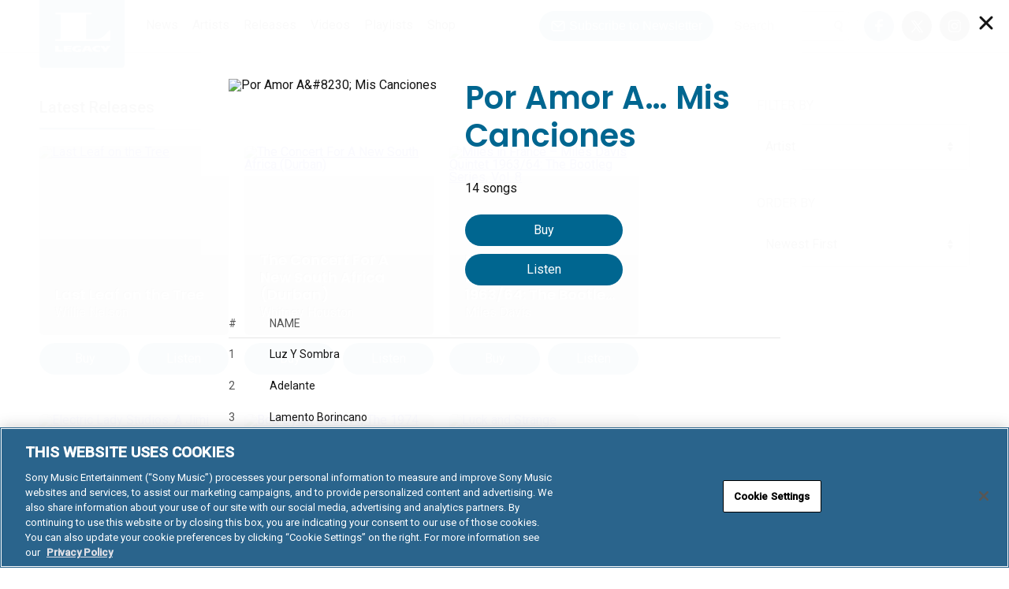

--- FILE ---
content_type: text/html; charset=UTF-8
request_url: https://www.legacyrecordings.com/releases/por-amor-a-mis-canciones/
body_size: 38967
content:
<!DOCTYPE html>
<html lang="en-US" prefix="og: http://ogp.me/ns#" prefix="music: http://ogp.me/ns/music#">
<head>
<meta charset="UTF-8" />
<meta http-equiv="X-UA-Compatible" content="IE=edge,chrome=1" /><script type="text/javascript">(window.NREUM||(NREUM={})).init={privacy:{cookies_enabled:true},ajax:{deny_list:["bam.nr-data.net"]},feature_flags:["soft_nav"],distributed_tracing:{enabled:true}};(window.NREUM||(NREUM={})).loader_config={agentID:"1588952907",accountID:"1101773",trustKey:"1101773",xpid:"VQcHUFFUCxABUVBWBwEBXlwH",licenseKey:"998f751dba",applicationID:"1514006886",browserID:"1588952907"};;/*! For license information please see nr-loader-spa-1.302.0.min.js.LICENSE.txt */
(()=>{var e,t,r={384:(e,t,r)=>{"use strict";r.d(t,{NT:()=>a,US:()=>d,Zm:()=>s,bQ:()=>u,dV:()=>c,pV:()=>l});var n=r(6154),i=r(1863),o=r(1910);const a={beacon:"bam.nr-data.net",errorBeacon:"bam.nr-data.net"};function s(){return n.gm.NREUM||(n.gm.NREUM={}),void 0===n.gm.newrelic&&(n.gm.newrelic=n.gm.NREUM),n.gm.NREUM}function c(){let e=s();return e.o||(e.o={ST:n.gm.setTimeout,SI:n.gm.setImmediate||n.gm.setInterval,CT:n.gm.clearTimeout,XHR:n.gm.XMLHttpRequest,REQ:n.gm.Request,EV:n.gm.Event,PR:n.gm.Promise,MO:n.gm.MutationObserver,FETCH:n.gm.fetch,WS:n.gm.WebSocket},(0,o.i)(...Object.values(e.o))),e}function u(e,t){let r=s();r.initializedAgents??={},t.initializedAt={ms:(0,i.t)(),date:new Date},r.initializedAgents[e]=t}function d(e,t){s()[e]=t}function l(){return function(){let e=s();const t=e.info||{};e.info={beacon:a.beacon,errorBeacon:a.errorBeacon,...t}}(),function(){let e=s();const t=e.init||{};e.init={...t}}(),c(),function(){let e=s();const t=e.loader_config||{};e.loader_config={...t}}(),s()}},782:(e,t,r)=>{"use strict";r.d(t,{T:()=>n});const n=r(860).K7.pageViewTiming},860:(e,t,r)=>{"use strict";r.d(t,{$J:()=>d,K7:()=>c,P3:()=>u,XX:()=>i,Yy:()=>s,df:()=>o,qY:()=>n,v4:()=>a});const n="events",i="jserrors",o="browser/blobs",a="rum",s="browser/logs",c={ajax:"ajax",genericEvents:"generic_events",jserrors:i,logging:"logging",metrics:"metrics",pageAction:"page_action",pageViewEvent:"page_view_event",pageViewTiming:"page_view_timing",sessionReplay:"session_replay",sessionTrace:"session_trace",softNav:"soft_navigations",spa:"spa"},u={[c.pageViewEvent]:1,[c.pageViewTiming]:2,[c.metrics]:3,[c.jserrors]:4,[c.spa]:5,[c.ajax]:6,[c.sessionTrace]:7,[c.softNav]:8,[c.sessionReplay]:9,[c.logging]:10,[c.genericEvents]:11},d={[c.pageViewEvent]:a,[c.pageViewTiming]:n,[c.ajax]:n,[c.spa]:n,[c.softNav]:n,[c.metrics]:i,[c.jserrors]:i,[c.sessionTrace]:o,[c.sessionReplay]:o,[c.logging]:s,[c.genericEvents]:"ins"}},944:(e,t,r)=>{"use strict";r.d(t,{R:()=>i});var n=r(3241);function i(e,t){"function"==typeof console.debug&&(console.debug("New Relic Warning: https://github.com/newrelic/newrelic-browser-agent/blob/main/docs/warning-codes.md#".concat(e),t),(0,n.W)({agentIdentifier:null,drained:null,type:"data",name:"warn",feature:"warn",data:{code:e,secondary:t}}))}},993:(e,t,r)=>{"use strict";r.d(t,{A$:()=>o,ET:()=>a,TZ:()=>s,p_:()=>i});var n=r(860);const i={ERROR:"ERROR",WARN:"WARN",INFO:"INFO",DEBUG:"DEBUG",TRACE:"TRACE"},o={OFF:0,ERROR:1,WARN:2,INFO:3,DEBUG:4,TRACE:5},a="log",s=n.K7.logging},1687:(e,t,r)=>{"use strict";r.d(t,{Ak:()=>u,Ze:()=>f,x3:()=>d});var n=r(3241),i=r(7836),o=r(3606),a=r(860),s=r(2646);const c={};function u(e,t){const r={staged:!1,priority:a.P3[t]||0};l(e),c[e].get(t)||c[e].set(t,r)}function d(e,t){e&&c[e]&&(c[e].get(t)&&c[e].delete(t),p(e,t,!1),c[e].size&&h(e))}function l(e){if(!e)throw new Error("agentIdentifier required");c[e]||(c[e]=new Map)}function f(e="",t="feature",r=!1){if(l(e),!e||!c[e].get(t)||r)return p(e,t);c[e].get(t).staged=!0,h(e)}function h(e){const t=Array.from(c[e]);t.every(([e,t])=>t.staged)&&(t.sort((e,t)=>e[1].priority-t[1].priority),t.forEach(([t])=>{c[e].delete(t),p(e,t)}))}function p(e,t,r=!0){const a=e?i.ee.get(e):i.ee,c=o.i.handlers;if(!a.aborted&&a.backlog&&c){if((0,n.W)({agentIdentifier:e,type:"lifecycle",name:"drain",feature:t}),r){const e=a.backlog[t],r=c[t];if(r){for(let t=0;e&&t<e.length;++t)g(e[t],r);Object.entries(r).forEach(([e,t])=>{Object.values(t||{}).forEach(t=>{t[0]?.on&&t[0]?.context()instanceof s.y&&t[0].on(e,t[1])})})}}a.isolatedBacklog||delete c[t],a.backlog[t]=null,a.emit("drain-"+t,[])}}function g(e,t){var r=e[1];Object.values(t[r]||{}).forEach(t=>{var r=e[0];if(t[0]===r){var n=t[1],i=e[3],o=e[2];n.apply(i,o)}})}},1741:(e,t,r)=>{"use strict";r.d(t,{W:()=>o});var n=r(944),i=r(4261);class o{#e(e,...t){if(this[e]!==o.prototype[e])return this[e](...t);(0,n.R)(35,e)}addPageAction(e,t){return this.#e(i.hG,e,t)}register(e){return this.#e(i.eY,e)}recordCustomEvent(e,t){return this.#e(i.fF,e,t)}setPageViewName(e,t){return this.#e(i.Fw,e,t)}setCustomAttribute(e,t,r){return this.#e(i.cD,e,t,r)}noticeError(e,t){return this.#e(i.o5,e,t)}setUserId(e){return this.#e(i.Dl,e)}setApplicationVersion(e){return this.#e(i.nb,e)}setErrorHandler(e){return this.#e(i.bt,e)}addRelease(e,t){return this.#e(i.k6,e,t)}log(e,t){return this.#e(i.$9,e,t)}start(){return this.#e(i.d3)}finished(e){return this.#e(i.BL,e)}recordReplay(){return this.#e(i.CH)}pauseReplay(){return this.#e(i.Tb)}addToTrace(e){return this.#e(i.U2,e)}setCurrentRouteName(e){return this.#e(i.PA,e)}interaction(e){return this.#e(i.dT,e)}wrapLogger(e,t,r){return this.#e(i.Wb,e,t,r)}measure(e,t){return this.#e(i.V1,e,t)}}},1863:(e,t,r)=>{"use strict";function n(){return Math.floor(performance.now())}r.d(t,{t:()=>n})},1910:(e,t,r)=>{"use strict";r.d(t,{i:()=>o});var n=r(944);const i=new Map;function o(...e){return e.every(e=>{if(i.has(e))return i.get(e);const t="function"==typeof e&&e.toString().includes("[native code]");return t||(0,n.R)(64,e?.name||e?.toString()),i.set(e,t),t})}},2555:(e,t,r)=>{"use strict";r.d(t,{D:()=>s,f:()=>a});var n=r(384),i=r(8122);const o={beacon:n.NT.beacon,errorBeacon:n.NT.errorBeacon,licenseKey:void 0,applicationID:void 0,sa:void 0,queueTime:void 0,applicationTime:void 0,ttGuid:void 0,user:void 0,account:void 0,product:void 0,extra:void 0,jsAttributes:{},userAttributes:void 0,atts:void 0,transactionName:void 0,tNamePlain:void 0};function a(e){try{return!!e.licenseKey&&!!e.errorBeacon&&!!e.applicationID}catch(e){return!1}}const s=e=>(0,i.a)(e,o)},2614:(e,t,r)=>{"use strict";r.d(t,{BB:()=>a,H3:()=>n,g:()=>u,iL:()=>c,tS:()=>s,uh:()=>i,wk:()=>o});const n="NRBA",i="SESSION",o=144e5,a=18e5,s={STARTED:"session-started",PAUSE:"session-pause",RESET:"session-reset",RESUME:"session-resume",UPDATE:"session-update"},c={SAME_TAB:"same-tab",CROSS_TAB:"cross-tab"},u={OFF:0,FULL:1,ERROR:2}},2646:(e,t,r)=>{"use strict";r.d(t,{y:()=>n});class n{constructor(e){this.contextId=e}}},2843:(e,t,r)=>{"use strict";r.d(t,{u:()=>i});var n=r(3878);function i(e,t=!1,r,i){(0,n.DD)("visibilitychange",function(){if(t)return void("hidden"===document.visibilityState&&e());e(document.visibilityState)},r,i)}},3241:(e,t,r)=>{"use strict";r.d(t,{W:()=>o});var n=r(6154);const i="newrelic";function o(e={}){try{n.gm.dispatchEvent(new CustomEvent(i,{detail:e}))}catch(e){}}},3304:(e,t,r)=>{"use strict";r.d(t,{A:()=>o});var n=r(7836);const i=()=>{const e=new WeakSet;return(t,r)=>{if("object"==typeof r&&null!==r){if(e.has(r))return;e.add(r)}return r}};function o(e){try{return JSON.stringify(e,i())??""}catch(e){try{n.ee.emit("internal-error",[e])}catch(e){}return""}}},3333:(e,t,r)=>{"use strict";r.d(t,{$v:()=>d,TZ:()=>n,Xh:()=>c,Zp:()=>i,kd:()=>u,mq:()=>s,nf:()=>a,qN:()=>o});const n=r(860).K7.genericEvents,i=["auxclick","click","copy","keydown","paste","scrollend"],o=["focus","blur"],a=4,s=1e3,c=2e3,u=["PageAction","UserAction","BrowserPerformance"],d={RESOURCES:"experimental.resources",REGISTER:"register"}},3434:(e,t,r)=>{"use strict";r.d(t,{Jt:()=>o,YM:()=>u});var n=r(7836),i=r(5607);const o="nr@original:".concat(i.W),a=50;var s=Object.prototype.hasOwnProperty,c=!1;function u(e,t){return e||(e=n.ee),r.inPlace=function(e,t,n,i,o){n||(n="");const a="-"===n.charAt(0);for(let s=0;s<t.length;s++){const c=t[s],u=e[c];l(u)||(e[c]=r(u,a?c+n:n,i,c,o))}},r.flag=o,r;function r(t,r,n,c,u){return l(t)?t:(r||(r=""),nrWrapper[o]=t,function(e,t,r){if(Object.defineProperty&&Object.keys)try{return Object.keys(e).forEach(function(r){Object.defineProperty(t,r,{get:function(){return e[r]},set:function(t){return e[r]=t,t}})}),t}catch(e){d([e],r)}for(var n in e)s.call(e,n)&&(t[n]=e[n])}(t,nrWrapper,e),nrWrapper);function nrWrapper(){var o,s,l,f;let h;try{s=this,o=[...arguments],l="function"==typeof n?n(o,s):n||{}}catch(t){d([t,"",[o,s,c],l],e)}i(r+"start",[o,s,c],l,u);const p=performance.now();let g;try{return f=t.apply(s,o),g=performance.now(),f}catch(e){throw g=performance.now(),i(r+"err",[o,s,e],l,u),h=e,h}finally{const e=g-p,t={start:p,end:g,duration:e,isLongTask:e>=a,methodName:c,thrownError:h};t.isLongTask&&i("long-task",[t,s],l,u),i(r+"end",[o,s,f],l,u)}}}function i(r,n,i,o){if(!c||t){var a=c;c=!0;try{e.emit(r,n,i,t,o)}catch(t){d([t,r,n,i],e)}c=a}}}function d(e,t){t||(t=n.ee);try{t.emit("internal-error",e)}catch(e){}}function l(e){return!(e&&"function"==typeof e&&e.apply&&!e[o])}},3606:(e,t,r)=>{"use strict";r.d(t,{i:()=>o});var n=r(9908);o.on=a;var i=o.handlers={};function o(e,t,r,o){a(o||n.d,i,e,t,r)}function a(e,t,r,i,o){o||(o="feature"),e||(e=n.d);var a=t[o]=t[o]||{};(a[r]=a[r]||[]).push([e,i])}},3738:(e,t,r)=>{"use strict";r.d(t,{He:()=>i,Kp:()=>s,Lc:()=>u,Rz:()=>d,TZ:()=>n,bD:()=>o,d3:()=>a,jx:()=>l,sl:()=>f,uP:()=>c});const n=r(860).K7.sessionTrace,i="bstResource",o="resource",a="-start",s="-end",c="fn"+a,u="fn"+s,d="pushState",l=1e3,f=3e4},3785:(e,t,r)=>{"use strict";r.d(t,{R:()=>c,b:()=>u});var n=r(9908),i=r(1863),o=r(860),a=r(8154),s=r(993);function c(e,t,r={},c=s.p_.INFO,u,d=(0,i.t)()){(0,n.p)(a.xV,["API/logging/".concat(c.toLowerCase(),"/called")],void 0,o.K7.metrics,e),(0,n.p)(s.ET,[d,t,r,c,u],void 0,o.K7.logging,e)}function u(e){return"string"==typeof e&&Object.values(s.p_).some(t=>t===e.toUpperCase().trim())}},3878:(e,t,r)=>{"use strict";function n(e,t){return{capture:e,passive:!1,signal:t}}function i(e,t,r=!1,i){window.addEventListener(e,t,n(r,i))}function o(e,t,r=!1,i){document.addEventListener(e,t,n(r,i))}r.d(t,{DD:()=>o,jT:()=>n,sp:()=>i})},3962:(e,t,r)=>{"use strict";r.d(t,{AM:()=>a,O2:()=>l,OV:()=>o,Qu:()=>f,TZ:()=>c,ih:()=>h,pP:()=>s,t1:()=>d,tC:()=>i,wD:()=>u});var n=r(860);const i=["click","keydown","submit"],o="popstate",a="api",s="initialPageLoad",c=n.K7.softNav,u=5e3,d=500,l={INITIAL_PAGE_LOAD:"",ROUTE_CHANGE:1,UNSPECIFIED:2},f={INTERACTION:1,AJAX:2,CUSTOM_END:3,CUSTOM_TRACER:4},h={IP:"in progress",PF:"pending finish",FIN:"finished",CAN:"cancelled"}},4234:(e,t,r)=>{"use strict";r.d(t,{W:()=>o});var n=r(7836),i=r(1687);class o{constructor(e,t){this.agentIdentifier=e,this.ee=n.ee.get(e),this.featureName=t,this.blocked=!1}deregisterDrain(){(0,i.x3)(this.agentIdentifier,this.featureName)}}},4261:(e,t,r)=>{"use strict";r.d(t,{$9:()=>d,BL:()=>c,CH:()=>p,Dl:()=>R,Fw:()=>w,PA:()=>v,Pl:()=>n,Tb:()=>f,U2:()=>a,V1:()=>E,Wb:()=>T,bt:()=>y,cD:()=>b,d3:()=>x,dT:()=>u,eY:()=>g,fF:()=>h,hG:()=>o,hw:()=>i,k6:()=>s,nb:()=>m,o5:()=>l});const n="api-",i=n+"ixn-",o="addPageAction",a="addToTrace",s="addRelease",c="finished",u="interaction",d="log",l="noticeError",f="pauseReplay",h="recordCustomEvent",p="recordReplay",g="register",m="setApplicationVersion",v="setCurrentRouteName",b="setCustomAttribute",y="setErrorHandler",w="setPageViewName",R="setUserId",x="start",T="wrapLogger",E="measure"},4387:(e,t,r)=>{"use strict";function n(e={}){return!(!e.id||!e.name)}function i(e,t){if(2!==t?.harvestEndpointVersion)return{};const r=t.agentRef.runtime.appMetadata.agents[0].entityGuid;return n(e)?{"mfe.id":e.id,"mfe.name":e.name,eventSource:"MicroFrontendBrowserAgent","parent.id":r}:{"entity.guid":r,appId:t.agentRef.info.applicationID}}r.d(t,{U:()=>i,c:()=>n})},5205:(e,t,r)=>{"use strict";r.d(t,{j:()=>_});var n=r(384),i=r(1741);var o=r(2555),a=r(3333);const s=e=>{if(!e||"string"!=typeof e)return!1;try{document.createDocumentFragment().querySelector(e)}catch{return!1}return!0};var c=r(2614),u=r(944),d=r(8122);const l="[data-nr-mask]",f=e=>(0,d.a)(e,(()=>{const e={feature_flags:[],experimental:{allow_registered_children:!1,resources:!1},mask_selector:"*",block_selector:"[data-nr-block]",mask_input_options:{color:!1,date:!1,"datetime-local":!1,email:!1,month:!1,number:!1,range:!1,search:!1,tel:!1,text:!1,time:!1,url:!1,week:!1,textarea:!1,select:!1,password:!0}};return{ajax:{deny_list:void 0,block_internal:!0,enabled:!0,autoStart:!0},api:{get allow_registered_children(){return e.feature_flags.includes(a.$v.REGISTER)||e.experimental.allow_registered_children},set allow_registered_children(t){e.experimental.allow_registered_children=t},duplicate_registered_data:!1},distributed_tracing:{enabled:void 0,exclude_newrelic_header:void 0,cors_use_newrelic_header:void 0,cors_use_tracecontext_headers:void 0,allowed_origins:void 0},get feature_flags(){return e.feature_flags},set feature_flags(t){e.feature_flags=t},generic_events:{enabled:!0,autoStart:!0},harvest:{interval:30},jserrors:{enabled:!0,autoStart:!0},logging:{enabled:!0,autoStart:!0},metrics:{enabled:!0,autoStart:!0},obfuscate:void 0,page_action:{enabled:!0},page_view_event:{enabled:!0,autoStart:!0},page_view_timing:{enabled:!0,autoStart:!0},performance:{capture_marks:!1,capture_measures:!1,capture_detail:!0,resources:{get enabled(){return e.feature_flags.includes(a.$v.RESOURCES)||e.experimental.resources},set enabled(t){e.experimental.resources=t},asset_types:[],first_party_domains:[],ignore_newrelic:!0}},privacy:{cookies_enabled:!0},proxy:{assets:void 0,beacon:void 0},session:{expiresMs:c.wk,inactiveMs:c.BB},session_replay:{autoStart:!0,enabled:!1,preload:!1,sampling_rate:10,error_sampling_rate:100,collect_fonts:!1,inline_images:!1,fix_stylesheets:!0,mask_all_inputs:!0,get mask_text_selector(){return e.mask_selector},set mask_text_selector(t){s(t)?e.mask_selector="".concat(t,",").concat(l):""===t||null===t?e.mask_selector=l:(0,u.R)(5,t)},get block_class(){return"nr-block"},get ignore_class(){return"nr-ignore"},get mask_text_class(){return"nr-mask"},get block_selector(){return e.block_selector},set block_selector(t){s(t)?e.block_selector+=",".concat(t):""!==t&&(0,u.R)(6,t)},get mask_input_options(){return e.mask_input_options},set mask_input_options(t){t&&"object"==typeof t?e.mask_input_options={...t,password:!0}:(0,u.R)(7,t)}},session_trace:{enabled:!0,autoStart:!0},soft_navigations:{enabled:!0,autoStart:!0},spa:{enabled:!0,autoStart:!0},ssl:void 0,user_actions:{enabled:!0,elementAttributes:["id","className","tagName","type"]}}})());var h=r(6154),p=r(9324);let g=0;const m={buildEnv:p.F3,distMethod:p.Xs,version:p.xv,originTime:h.WN},v={appMetadata:{},customTransaction:void 0,denyList:void 0,disabled:!1,harvester:void 0,isolatedBacklog:!1,isRecording:!1,loaderType:void 0,maxBytes:3e4,obfuscator:void 0,onerror:void 0,ptid:void 0,releaseIds:{},session:void 0,timeKeeper:void 0,registeredEntities:[],jsAttributesMetadata:{bytes:0},get harvestCount(){return++g}},b=e=>{const t=(0,d.a)(e,v),r=Object.keys(m).reduce((e,t)=>(e[t]={value:m[t],writable:!1,configurable:!0,enumerable:!0},e),{});return Object.defineProperties(t,r)};var y=r(5701);const w=e=>{const t=e.startsWith("http");e+="/",r.p=t?e:"https://"+e};var R=r(7836),x=r(3241);const T={accountID:void 0,trustKey:void 0,agentID:void 0,licenseKey:void 0,applicationID:void 0,xpid:void 0},E=e=>(0,d.a)(e,T),A=new Set;function _(e,t={},r,a){let{init:s,info:c,loader_config:u,runtime:d={},exposed:l=!0}=t;if(!c){const e=(0,n.pV)();s=e.init,c=e.info,u=e.loader_config}e.init=f(s||{}),e.loader_config=E(u||{}),c.jsAttributes??={},h.bv&&(c.jsAttributes.isWorker=!0),e.info=(0,o.D)(c);const p=e.init,g=[c.beacon,c.errorBeacon];A.has(e.agentIdentifier)||(p.proxy.assets&&(w(p.proxy.assets),g.push(p.proxy.assets)),p.proxy.beacon&&g.push(p.proxy.beacon),e.beacons=[...g],function(e){const t=(0,n.pV)();Object.getOwnPropertyNames(i.W.prototype).forEach(r=>{const n=i.W.prototype[r];if("function"!=typeof n||"constructor"===n)return;let o=t[r];e[r]&&!1!==e.exposed&&"micro-agent"!==e.runtime?.loaderType&&(t[r]=(...t)=>{const n=e[r](...t);return o?o(...t):n})})}(e),(0,n.US)("activatedFeatures",y.B),e.runSoftNavOverSpa&&=!0===p.soft_navigations.enabled&&p.feature_flags.includes("soft_nav")),d.denyList=[...p.ajax.deny_list||[],...p.ajax.block_internal?g:[]],d.ptid=e.agentIdentifier,d.loaderType=r,e.runtime=b(d),A.has(e.agentIdentifier)||(e.ee=R.ee.get(e.agentIdentifier),e.exposed=l,(0,x.W)({agentIdentifier:e.agentIdentifier,drained:!!y.B?.[e.agentIdentifier],type:"lifecycle",name:"initialize",feature:void 0,data:e.config})),A.add(e.agentIdentifier)}},5270:(e,t,r)=>{"use strict";r.d(t,{Aw:()=>a,SR:()=>o,rF:()=>s});var n=r(384),i=r(7767);function o(e){return!!(0,n.dV)().o.MO&&(0,i.V)(e)&&!0===e?.session_trace.enabled}function a(e){return!0===e?.session_replay.preload&&o(e)}function s(e,t){try{if("string"==typeof t?.type){if("password"===t.type.toLowerCase())return"*".repeat(e?.length||0);if(void 0!==t?.dataset?.nrUnmask||t?.classList?.contains("nr-unmask"))return e}}catch(e){}return"string"==typeof e?e.replace(/[\S]/g,"*"):"*".repeat(e?.length||0)}},5289:(e,t,r)=>{"use strict";r.d(t,{GG:()=>o,Qr:()=>s,sB:()=>a});var n=r(3878);function i(){return"undefined"==typeof document||"complete"===document.readyState}function o(e,t){if(i())return e();(0,n.sp)("load",e,t)}function a(e){if(i())return e();(0,n.DD)("DOMContentLoaded",e)}function s(e){if(i())return e();(0,n.sp)("popstate",e)}},5607:(e,t,r)=>{"use strict";r.d(t,{W:()=>n});const n=(0,r(9566).bz)()},5701:(e,t,r)=>{"use strict";r.d(t,{B:()=>o,t:()=>a});var n=r(3241);const i=new Set,o={};function a(e,t){const r=t.agentIdentifier;o[r]??={},e&&"object"==typeof e&&(i.has(r)||(t.ee.emit("rumresp",[e]),o[r]=e,i.add(r),(0,n.W)({agentIdentifier:r,loaded:!0,drained:!0,type:"lifecycle",name:"load",feature:void 0,data:e})))}},6154:(e,t,r)=>{"use strict";r.d(t,{A4:()=>s,OF:()=>d,RI:()=>i,WN:()=>h,bv:()=>o,gm:()=>a,lR:()=>f,m:()=>u,mw:()=>c,sb:()=>l});var n=r(1863);const i="undefined"!=typeof window&&!!window.document,o="undefined"!=typeof WorkerGlobalScope&&("undefined"!=typeof self&&self instanceof WorkerGlobalScope&&self.navigator instanceof WorkerNavigator||"undefined"!=typeof globalThis&&globalThis instanceof WorkerGlobalScope&&globalThis.navigator instanceof WorkerNavigator),a=i?window:"undefined"!=typeof WorkerGlobalScope&&("undefined"!=typeof self&&self instanceof WorkerGlobalScope&&self||"undefined"!=typeof globalThis&&globalThis instanceof WorkerGlobalScope&&globalThis),s="complete"===a?.document?.readyState,c=Boolean("hidden"===a?.document?.visibilityState),u=""+a?.location,d=/iPad|iPhone|iPod/.test(a.navigator?.userAgent),l=d&&"undefined"==typeof SharedWorker,f=(()=>{const e=a.navigator?.userAgent?.match(/Firefox[/\s](\d+\.\d+)/);return Array.isArray(e)&&e.length>=2?+e[1]:0})(),h=Date.now()-(0,n.t)()},6344:(e,t,r)=>{"use strict";r.d(t,{BB:()=>d,G4:()=>o,Qb:()=>l,TZ:()=>i,Ug:()=>a,_s:()=>s,bc:()=>u,yP:()=>c});var n=r(2614);const i=r(860).K7.sessionReplay,o={RECORD:"recordReplay",PAUSE:"pauseReplay",ERROR_DURING_REPLAY:"errorDuringReplay"},a=.12,s={DomContentLoaded:0,Load:1,FullSnapshot:2,IncrementalSnapshot:3,Meta:4,Custom:5},c={[n.g.ERROR]:15e3,[n.g.FULL]:3e5,[n.g.OFF]:0},u={RESET:{message:"Session was reset",sm:"Reset"},IMPORT:{message:"Recorder failed to import",sm:"Import"},TOO_MANY:{message:"429: Too Many Requests",sm:"Too-Many"},TOO_BIG:{message:"Payload was too large",sm:"Too-Big"},CROSS_TAB:{message:"Session Entity was set to OFF on another tab",sm:"Cross-Tab"},ENTITLEMENTS:{message:"Session Replay is not allowed and will not be started",sm:"Entitlement"}},d=5e3,l={API:"api",RESUME:"resume",SWITCH_TO_FULL:"switchToFull",INITIALIZE:"initialize",PRELOAD:"preload"}},6389:(e,t,r)=>{"use strict";function n(e,t=500,r={}){const n=r?.leading||!1;let i;return(...r)=>{n&&void 0===i&&(e.apply(this,r),i=setTimeout(()=>{i=clearTimeout(i)},t)),n||(clearTimeout(i),i=setTimeout(()=>{e.apply(this,r)},t))}}function i(e){let t=!1;return(...r)=>{t||(t=!0,e.apply(this,r))}}r.d(t,{J:()=>i,s:()=>n})},6630:(e,t,r)=>{"use strict";r.d(t,{T:()=>n});const n=r(860).K7.pageViewEvent},6774:(e,t,r)=>{"use strict";r.d(t,{T:()=>n});const n=r(860).K7.jserrors},7295:(e,t,r)=>{"use strict";r.d(t,{Xv:()=>a,gX:()=>i,iW:()=>o});var n=[];function i(e){if(!e||o(e))return!1;if(0===n.length)return!0;for(var t=0;t<n.length;t++){var r=n[t];if("*"===r.hostname)return!1;if(s(r.hostname,e.hostname)&&c(r.pathname,e.pathname))return!1}return!0}function o(e){return void 0===e.hostname}function a(e){if(n=[],e&&e.length)for(var t=0;t<e.length;t++){let r=e[t];if(!r)continue;0===r.indexOf("http://")?r=r.substring(7):0===r.indexOf("https://")&&(r=r.substring(8));const i=r.indexOf("/");let o,a;i>0?(o=r.substring(0,i),a=r.substring(i)):(o=r,a="");let[s]=o.split(":");n.push({hostname:s,pathname:a})}}function s(e,t){return!(e.length>t.length)&&t.indexOf(e)===t.length-e.length}function c(e,t){return 0===e.indexOf("/")&&(e=e.substring(1)),0===t.indexOf("/")&&(t=t.substring(1)),""===e||e===t}},7378:(e,t,r)=>{"use strict";r.d(t,{$p:()=>x,BR:()=>b,Kp:()=>R,L3:()=>y,Lc:()=>c,NC:()=>o,SG:()=>d,TZ:()=>i,U6:()=>p,UT:()=>m,d3:()=>w,dT:()=>f,e5:()=>E,gx:()=>v,l9:()=>l,oW:()=>h,op:()=>g,rw:()=>u,tH:()=>A,uP:()=>s,wW:()=>T,xq:()=>a});var n=r(384);const i=r(860).K7.spa,o=["click","submit","keypress","keydown","keyup","change"],a=999,s="fn-start",c="fn-end",u="cb-start",d="api-ixn-",l="remaining",f="interaction",h="spaNode",p="jsonpNode",g="fetch-start",m="fetch-done",v="fetch-body-",b="jsonp-end",y=(0,n.dV)().o.ST,w="-start",R="-end",x="-body",T="cb"+R,E="jsTime",A="fetch"},7485:(e,t,r)=>{"use strict";r.d(t,{D:()=>i});var n=r(6154);function i(e){if(0===(e||"").indexOf("data:"))return{protocol:"data"};try{const t=new URL(e,location.href),r={port:t.port,hostname:t.hostname,pathname:t.pathname,search:t.search,protocol:t.protocol.slice(0,t.protocol.indexOf(":")),sameOrigin:t.protocol===n.gm?.location?.protocol&&t.host===n.gm?.location?.host};return r.port&&""!==r.port||("http:"===t.protocol&&(r.port="80"),"https:"===t.protocol&&(r.port="443")),r.pathname&&""!==r.pathname?r.pathname.startsWith("/")||(r.pathname="/".concat(r.pathname)):r.pathname="/",r}catch(e){return{}}}},7699:(e,t,r)=>{"use strict";r.d(t,{It:()=>o,KC:()=>s,No:()=>i,qh:()=>a});var n=r(860);const i=16e3,o=1e6,a="SESSION_ERROR",s={[n.K7.logging]:!0,[n.K7.genericEvents]:!1,[n.K7.jserrors]:!1,[n.K7.ajax]:!1}},7767:(e,t,r)=>{"use strict";r.d(t,{V:()=>i});var n=r(6154);const i=e=>n.RI&&!0===e?.privacy.cookies_enabled},7836:(e,t,r)=>{"use strict";r.d(t,{P:()=>s,ee:()=>c});var n=r(384),i=r(8990),o=r(2646),a=r(5607);const s="nr@context:".concat(a.W),c=function e(t,r){var n={},a={},d={},l=!1;try{l=16===r.length&&u.initializedAgents?.[r]?.runtime.isolatedBacklog}catch(e){}var f={on:p,addEventListener:p,removeEventListener:function(e,t){var r=n[e];if(!r)return;for(var i=0;i<r.length;i++)r[i]===t&&r.splice(i,1)},emit:function(e,r,n,i,o){!1!==o&&(o=!0);if(c.aborted&&!i)return;t&&o&&t.emit(e,r,n);var s=h(n);g(e).forEach(e=>{e.apply(s,r)});var u=v()[a[e]];u&&u.push([f,e,r,s]);return s},get:m,listeners:g,context:h,buffer:function(e,t){const r=v();if(t=t||"feature",f.aborted)return;Object.entries(e||{}).forEach(([e,n])=>{a[n]=t,t in r||(r[t]=[])})},abort:function(){f._aborted=!0,Object.keys(f.backlog).forEach(e=>{delete f.backlog[e]})},isBuffering:function(e){return!!v()[a[e]]},debugId:r,backlog:l?{}:t&&"object"==typeof t.backlog?t.backlog:{},isolatedBacklog:l};return Object.defineProperty(f,"aborted",{get:()=>{let e=f._aborted||!1;return e||(t&&(e=t.aborted),e)}}),f;function h(e){return e&&e instanceof o.y?e:e?(0,i.I)(e,s,()=>new o.y(s)):new o.y(s)}function p(e,t){n[e]=g(e).concat(t)}function g(e){return n[e]||[]}function m(t){return d[t]=d[t]||e(f,t)}function v(){return f.backlog}}(void 0,"globalEE"),u=(0,n.Zm)();u.ee||(u.ee=c)},8122:(e,t,r)=>{"use strict";r.d(t,{a:()=>i});var n=r(944);function i(e,t){try{if(!e||"object"!=typeof e)return(0,n.R)(3);if(!t||"object"!=typeof t)return(0,n.R)(4);const r=Object.create(Object.getPrototypeOf(t),Object.getOwnPropertyDescriptors(t)),o=0===Object.keys(r).length?e:r;for(let a in o)if(void 0!==e[a])try{if(null===e[a]){r[a]=null;continue}Array.isArray(e[a])&&Array.isArray(t[a])?r[a]=Array.from(new Set([...e[a],...t[a]])):"object"==typeof e[a]&&"object"==typeof t[a]?r[a]=i(e[a],t[a]):r[a]=e[a]}catch(e){r[a]||(0,n.R)(1,e)}return r}catch(e){(0,n.R)(2,e)}}},8139:(e,t,r)=>{"use strict";r.d(t,{u:()=>f});var n=r(7836),i=r(3434),o=r(8990),a=r(6154);const s={},c=a.gm.XMLHttpRequest,u="addEventListener",d="removeEventListener",l="nr@wrapped:".concat(n.P);function f(e){var t=function(e){return(e||n.ee).get("events")}(e);if(s[t.debugId]++)return t;s[t.debugId]=1;var r=(0,i.YM)(t,!0);function f(e){r.inPlace(e,[u,d],"-",p)}function p(e,t){return e[1]}return"getPrototypeOf"in Object&&(a.RI&&h(document,f),c&&h(c.prototype,f),h(a.gm,f)),t.on(u+"-start",function(e,t){var n=e[1];if(null!==n&&("function"==typeof n||"object"==typeof n)&&"newrelic"!==e[0]){var i=(0,o.I)(n,l,function(){var e={object:function(){if("function"!=typeof n.handleEvent)return;return n.handleEvent.apply(n,arguments)},function:n}[typeof n];return e?r(e,"fn-",null,e.name||"anonymous"):n});this.wrapped=e[1]=i}}),t.on(d+"-start",function(e){e[1]=this.wrapped||e[1]}),t}function h(e,t,...r){let n=e;for(;"object"==typeof n&&!Object.prototype.hasOwnProperty.call(n,u);)n=Object.getPrototypeOf(n);n&&t(n,...r)}},8154:(e,t,r)=>{"use strict";r.d(t,{z_:()=>o,XG:()=>s,TZ:()=>n,rs:()=>i,xV:()=>a});r(6154),r(9566),r(384);const n=r(860).K7.metrics,i="sm",o="cm",a="storeSupportabilityMetrics",s="storeEventMetrics"},8374:(e,t,r)=>{r.nc=(()=>{try{return document?.currentScript?.nonce}catch(e){}return""})()},8990:(e,t,r)=>{"use strict";r.d(t,{I:()=>i});var n=Object.prototype.hasOwnProperty;function i(e,t,r){if(n.call(e,t))return e[t];var i=r();if(Object.defineProperty&&Object.keys)try{return Object.defineProperty(e,t,{value:i,writable:!0,enumerable:!1}),i}catch(e){}return e[t]=i,i}},9300:(e,t,r)=>{"use strict";r.d(t,{T:()=>n});const n=r(860).K7.ajax},9324:(e,t,r)=>{"use strict";r.d(t,{AJ:()=>a,F3:()=>i,Xs:()=>o,Yq:()=>s,xv:()=>n});const n="1.302.0",i="PROD",o="CDN",a="@newrelic/rrweb",s="1.0.1"},9566:(e,t,r)=>{"use strict";r.d(t,{LA:()=>s,ZF:()=>c,bz:()=>a,el:()=>u});var n=r(6154);const i="xxxxxxxx-xxxx-4xxx-yxxx-xxxxxxxxxxxx";function o(e,t){return e?15&e[t]:16*Math.random()|0}function a(){const e=n.gm?.crypto||n.gm?.msCrypto;let t,r=0;return e&&e.getRandomValues&&(t=e.getRandomValues(new Uint8Array(30))),i.split("").map(e=>"x"===e?o(t,r++).toString(16):"y"===e?(3&o()|8).toString(16):e).join("")}function s(e){const t=n.gm?.crypto||n.gm?.msCrypto;let r,i=0;t&&t.getRandomValues&&(r=t.getRandomValues(new Uint8Array(e)));const a=[];for(var s=0;s<e;s++)a.push(o(r,i++).toString(16));return a.join("")}function c(){return s(16)}function u(){return s(32)}},9908:(e,t,r)=>{"use strict";r.d(t,{d:()=>n,p:()=>i});var n=r(7836).ee.get("handle");function i(e,t,r,i,o){o?(o.buffer([e],i),o.emit(e,t,r)):(n.buffer([e],i),n.emit(e,t,r))}}},n={};function i(e){var t=n[e];if(void 0!==t)return t.exports;var o=n[e]={exports:{}};return r[e](o,o.exports,i),o.exports}i.m=r,i.d=(e,t)=>{for(var r in t)i.o(t,r)&&!i.o(e,r)&&Object.defineProperty(e,r,{enumerable:!0,get:t[r]})},i.f={},i.e=e=>Promise.all(Object.keys(i.f).reduce((t,r)=>(i.f[r](e,t),t),[])),i.u=e=>({212:"nr-spa-compressor",249:"nr-spa-recorder",478:"nr-spa"}[e]+"-1.302.0.min.js"),i.o=(e,t)=>Object.prototype.hasOwnProperty.call(e,t),e={},t="NRBA-1.302.0.PROD:",i.l=(r,n,o,a)=>{if(e[r])e[r].push(n);else{var s,c;if(void 0!==o)for(var u=document.getElementsByTagName("script"),d=0;d<u.length;d++){var l=u[d];if(l.getAttribute("src")==r||l.getAttribute("data-webpack")==t+o){s=l;break}}if(!s){c=!0;var f={478:"sha512-et4eqFkcD6+Z71h33KYPiiAOMr5fyZ1HImNOrGswghuDrKIj7niWOwg3RWg+8TpTcZ0yzzll8oYNDiAX1WXraw==",249:"sha512-m/7InETzWcM0kCLJfqT/2vmV1Zs98JekxGeUcmQe9kauyn31VeP+2xJH+qt156WKCOLL7p503ATnehElqw1gnQ==",212:"sha512-Ed30EgOV4akpDvOaqpf/6nP9OreWlwun3X9xxl+erWeEjX64VUNxzVFPixvdU+WbzLtJS9S8j8phFbfXxEyvJg=="};(s=document.createElement("script")).charset="utf-8",i.nc&&s.setAttribute("nonce",i.nc),s.setAttribute("data-webpack",t+o),s.src=r,0!==s.src.indexOf(window.location.origin+"/")&&(s.crossOrigin="anonymous"),f[a]&&(s.integrity=f[a])}e[r]=[n];var h=(t,n)=>{s.onerror=s.onload=null,clearTimeout(p);var i=e[r];if(delete e[r],s.parentNode&&s.parentNode.removeChild(s),i&&i.forEach(e=>e(n)),t)return t(n)},p=setTimeout(h.bind(null,void 0,{type:"timeout",target:s}),12e4);s.onerror=h.bind(null,s.onerror),s.onload=h.bind(null,s.onload),c&&document.head.appendChild(s)}},i.r=e=>{"undefined"!=typeof Symbol&&Symbol.toStringTag&&Object.defineProperty(e,Symbol.toStringTag,{value:"Module"}),Object.defineProperty(e,"__esModule",{value:!0})},i.p="https://js-agent.newrelic.com/",(()=>{var e={38:0,788:0};i.f.j=(t,r)=>{var n=i.o(e,t)?e[t]:void 0;if(0!==n)if(n)r.push(n[2]);else{var o=new Promise((r,i)=>n=e[t]=[r,i]);r.push(n[2]=o);var a=i.p+i.u(t),s=new Error;i.l(a,r=>{if(i.o(e,t)&&(0!==(n=e[t])&&(e[t]=void 0),n)){var o=r&&("load"===r.type?"missing":r.type),a=r&&r.target&&r.target.src;s.message="Loading chunk "+t+" failed.\n("+o+": "+a+")",s.name="ChunkLoadError",s.type=o,s.request=a,n[1](s)}},"chunk-"+t,t)}};var t=(t,r)=>{var n,o,[a,s,c]=r,u=0;if(a.some(t=>0!==e[t])){for(n in s)i.o(s,n)&&(i.m[n]=s[n]);if(c)c(i)}for(t&&t(r);u<a.length;u++)o=a[u],i.o(e,o)&&e[o]&&e[o][0](),e[o]=0},r=self["webpackChunk:NRBA-1.302.0.PROD"]=self["webpackChunk:NRBA-1.302.0.PROD"]||[];r.forEach(t.bind(null,0)),r.push=t.bind(null,r.push.bind(r))})(),(()=>{"use strict";i(8374);var e=i(9566),t=i(1741);class r extends t.W{agentIdentifier=(0,e.LA)(16)}var n=i(860);const o=Object.values(n.K7);var a=i(5205);var s=i(9908),c=i(1863),u=i(4261),d=i(3241),l=i(944),f=i(5701),h=i(8154);function p(e,t,i,o){const a=o||i;!a||a[e]&&a[e]!==r.prototype[e]||(a[e]=function(){(0,s.p)(h.xV,["API/"+e+"/called"],void 0,n.K7.metrics,i.ee),(0,d.W)({agentIdentifier:i.agentIdentifier,drained:!!f.B?.[i.agentIdentifier],type:"data",name:"api",feature:u.Pl+e,data:{}});try{return t.apply(this,arguments)}catch(e){(0,l.R)(23,e)}})}function g(e,t,r,n,i){const o=e.info;null===r?delete o.jsAttributes[t]:o.jsAttributes[t]=r,(i||null===r)&&(0,s.p)(u.Pl+n,[(0,c.t)(),t,r],void 0,"session",e.ee)}var m=i(1687),v=i(4234),b=i(5289),y=i(6154),w=i(5270),R=i(7767),x=i(6389),T=i(7699);class E extends v.W{constructor(e,t){super(e.agentIdentifier,t),this.agentRef=e,this.abortHandler=void 0,this.featAggregate=void 0,this.onAggregateImported=void 0,this.deferred=Promise.resolve(),!1===e.init[this.featureName].autoStart?this.deferred=new Promise((t,r)=>{this.ee.on("manual-start-all",(0,x.J)(()=>{(0,m.Ak)(e.agentIdentifier,this.featureName),t()}))}):(0,m.Ak)(e.agentIdentifier,t)}importAggregator(e,t,r={}){if(this.featAggregate)return;let n;this.onAggregateImported=new Promise(e=>{n=e});const o=async()=>{let o;await this.deferred;try{if((0,R.V)(e.init)){const{setupAgentSession:t}=await i.e(478).then(i.bind(i,8766));o=t(e)}}catch(e){(0,l.R)(20,e),this.ee.emit("internal-error",[e]),(0,s.p)(T.qh,[e],void 0,this.featureName,this.ee)}try{if(!this.#t(this.featureName,o,e.init))return(0,m.Ze)(this.agentIdentifier,this.featureName),void n(!1);const{Aggregate:i}=await t();this.featAggregate=new i(e,r),e.runtime.harvester.initializedAggregates.push(this.featAggregate),n(!0)}catch(e){(0,l.R)(34,e),this.abortHandler?.(),(0,m.Ze)(this.agentIdentifier,this.featureName,!0),n(!1),this.ee&&this.ee.abort()}};y.RI?(0,b.GG)(()=>o(),!0):o()}#t(e,t,r){if(this.blocked)return!1;switch(e){case n.K7.sessionReplay:return(0,w.SR)(r)&&!!t;case n.K7.sessionTrace:return!!t;default:return!0}}}var A=i(6630),_=i(2614);class S extends E{static featureName=A.T;constructor(e){var t;super(e,A.T),this.setupInspectionEvents(e.agentIdentifier),t=e,p(u.Fw,function(e,r){"string"==typeof e&&("/"!==e.charAt(0)&&(e="/"+e),t.runtime.customTransaction=(r||"http://custom.transaction")+e,(0,s.p)(u.Pl+u.Fw,[(0,c.t)()],void 0,void 0,t.ee))},t),this.ee.on("api-send-rum",(e,t)=>(0,s.p)("send-rum",[e,t],void 0,this.featureName,this.ee)),this.importAggregator(e,()=>i.e(478).then(i.bind(i,1983)))}setupInspectionEvents(e){const t=(t,r)=>{t&&(0,d.W)({agentIdentifier:e,timeStamp:t.timeStamp,loaded:"complete"===t.target.readyState,type:"window",name:r,data:t.target.location+""})};(0,b.sB)(e=>{t(e,"DOMContentLoaded")}),(0,b.GG)(e=>{t(e,"load")}),(0,b.Qr)(e=>{t(e,"navigate")}),this.ee.on(_.tS.UPDATE,(t,r)=>{(0,d.W)({agentIdentifier:e,type:"lifecycle",name:"session",data:r})})}}var O=i(384);var N=i(2843),I=i(3878),P=i(782);class j extends E{static featureName=P.T;constructor(e){super(e,P.T),y.RI&&((0,N.u)(()=>(0,s.p)("docHidden",[(0,c.t)()],void 0,P.T,this.ee),!0),(0,I.sp)("pagehide",()=>(0,s.p)("winPagehide",[(0,c.t)()],void 0,P.T,this.ee)),this.importAggregator(e,()=>i.e(478).then(i.bind(i,9917))))}}class k extends E{static featureName=h.TZ;constructor(e){super(e,h.TZ),y.RI&&document.addEventListener("securitypolicyviolation",e=>{(0,s.p)(h.xV,["Generic/CSPViolation/Detected"],void 0,this.featureName,this.ee)}),this.importAggregator(e,()=>i.e(478).then(i.bind(i,6555)))}}var C=i(6774),L=i(3304);class H{constructor(e,t,r,n,i){this.name="UncaughtError",this.message="string"==typeof e?e:(0,L.A)(e),this.sourceURL=t,this.line=r,this.column=n,this.__newrelic=i}}function M(e){return U(e)?e:new H(void 0!==e?.message?e.message:e,e?.filename||e?.sourceURL,e?.lineno||e?.line,e?.colno||e?.col,e?.__newrelic,e?.cause)}function K(e){const t="Unhandled Promise Rejection: ";if(!e?.reason)return;if(U(e.reason)){try{e.reason.message.startsWith(t)||(e.reason.message=t+e.reason.message)}catch(e){}return M(e.reason)}const r=M(e.reason);return(r.message||"").startsWith(t)||(r.message=t+r.message),r}function D(e){if(e.error instanceof SyntaxError&&!/:\d+$/.test(e.error.stack?.trim())){const t=new H(e.message,e.filename,e.lineno,e.colno,e.error.__newrelic,e.cause);return t.name=SyntaxError.name,t}return U(e.error)?e.error:M(e)}function U(e){return e instanceof Error&&!!e.stack}function F(e,t,r,i,o=(0,c.t)()){"string"==typeof e&&(e=new Error(e)),(0,s.p)("err",[e,o,!1,t,r.runtime.isRecording,void 0,i],void 0,n.K7.jserrors,r.ee),(0,s.p)("uaErr",[],void 0,n.K7.genericEvents,r.ee)}var W=i(4387),B=i(993),V=i(3785);function G(e,{customAttributes:t={},level:r=B.p_.INFO}={},n,i,o=(0,c.t)()){(0,V.R)(n.ee,e,t,r,i,o)}function z(e,t,r,i,o=(0,c.t)()){(0,s.p)(u.Pl+u.hG,[o,e,t,i],void 0,n.K7.genericEvents,r.ee)}function Z(e){p(u.eY,function(t){return function(e,t){const r={};(0,l.R)(54,"newrelic.register"),t||={},t.licenseKey||=e.info.licenseKey,t.blocked=!1;let i=()=>{};const o=e.runtime.registeredEntities,a=o.find(({metadata:{target:{id:e,name:r}}})=>e===t.id);if(a)return a.metadata.target.name!==t.name&&(a.metadata.target.name=t.name),a;const u=e=>{t.blocked=!0,i=e};e.init.api.allow_registered_children||u((0,x.J)(()=>(0,l.R)(55)));(0,W.c)(t)||u((0,x.J)(()=>(0,l.R)(48,t)));const d={addPageAction:(n,i={})=>g(z,[n,{...r,...i},e],t),log:(n,i={})=>g(G,[n,{...i,customAttributes:{...r,...i.customAttributes||{}}},e],t),noticeError:(n,i={})=>g(F,[n,{...r,...i},e],t),setApplicationVersion:e=>p("application.version",e),setCustomAttribute:(e,t)=>p(e,t),setUserId:e=>p("enduser.id",e),metadata:{customAttributes:r,target:t}},f=()=>(t.blocked&&i(),t.blocked);f()||o.push(d);const p=(e,t)=>{f()||(r[e]=t)},g=(t,r,i)=>{if(f())return;const o=(0,c.t)();(0,s.p)(h.xV,["API/register/".concat(t.name,"/called")],void 0,n.K7.metrics,e.ee);try{const n=e.init.api.duplicate_registered_data;return(!0===n||Array.isArray(n))&&t(...r,void 0,o),t(...r,i,o)}catch(e){(0,l.R)(50,e)}};return d}(e,t)},e)}class q extends E{static featureName=C.T;constructor(e){var t;super(e,C.T),t=e,p(u.o5,(e,r)=>F(e,r,t),t),function(e){p(u.bt,function(t){e.runtime.onerror=t},e)}(e),function(e){let t=0;p(u.k6,function(e,r){++t>10||(this.runtime.releaseIds[e.slice(-200)]=(""+r).slice(-200))},e)}(e),Z(e);try{this.removeOnAbort=new AbortController}catch(e){}this.ee.on("internal-error",(t,r)=>{this.abortHandler&&(0,s.p)("ierr",[M(t),(0,c.t)(),!0,{},e.runtime.isRecording,r],void 0,this.featureName,this.ee)}),y.gm.addEventListener("unhandledrejection",t=>{this.abortHandler&&(0,s.p)("err",[K(t),(0,c.t)(),!1,{unhandledPromiseRejection:1},e.runtime.isRecording],void 0,this.featureName,this.ee)},(0,I.jT)(!1,this.removeOnAbort?.signal)),y.gm.addEventListener("error",t=>{this.abortHandler&&(0,s.p)("err",[D(t),(0,c.t)(),!1,{},e.runtime.isRecording],void 0,this.featureName,this.ee)},(0,I.jT)(!1,this.removeOnAbort?.signal)),this.abortHandler=this.#r,this.importAggregator(e,()=>i.e(478).then(i.bind(i,2176)))}#r(){this.removeOnAbort?.abort(),this.abortHandler=void 0}}var X=i(8990);let Y=1;function J(e){const t=typeof e;return!e||"object"!==t&&"function"!==t?-1:e===y.gm?0:(0,X.I)(e,"nr@id",function(){return Y++})}function Q(e){if("string"==typeof e&&e.length)return e.length;if("object"==typeof e){if("undefined"!=typeof ArrayBuffer&&e instanceof ArrayBuffer&&e.byteLength)return e.byteLength;if("undefined"!=typeof Blob&&e instanceof Blob&&e.size)return e.size;if(!("undefined"!=typeof FormData&&e instanceof FormData))try{return(0,L.A)(e).length}catch(e){return}}}var ee=i(8139),te=i(7836),re=i(3434);const ne={},ie=["open","send"];function oe(e){var t=e||te.ee;const r=function(e){return(e||te.ee).get("xhr")}(t);if(void 0===y.gm.XMLHttpRequest)return r;if(ne[r.debugId]++)return r;ne[r.debugId]=1,(0,ee.u)(t);var n=(0,re.YM)(r),i=y.gm.XMLHttpRequest,o=y.gm.MutationObserver,a=y.gm.Promise,s=y.gm.setInterval,c="readystatechange",u=["onload","onerror","onabort","onloadstart","onloadend","onprogress","ontimeout"],d=[],f=y.gm.XMLHttpRequest=function(e){const t=new i(e),o=r.context(t);try{r.emit("new-xhr",[t],o),t.addEventListener(c,(a=o,function(){var e=this;e.readyState>3&&!a.resolved&&(a.resolved=!0,r.emit("xhr-resolved",[],e)),n.inPlace(e,u,"fn-",b)}),(0,I.jT)(!1))}catch(e){(0,l.R)(15,e);try{r.emit("internal-error",[e])}catch(e){}}var a;return t};function h(e,t){n.inPlace(t,["onreadystatechange"],"fn-",b)}if(function(e,t){for(var r in e)t[r]=e[r]}(i,f),f.prototype=i.prototype,n.inPlace(f.prototype,ie,"-xhr-",b),r.on("send-xhr-start",function(e,t){h(e,t),function(e){d.push(e),o&&(p?p.then(v):s?s(v):(g=-g,m.data=g))}(t)}),r.on("open-xhr-start",h),o){var p=a&&a.resolve();if(!s&&!a){var g=1,m=document.createTextNode(g);new o(v).observe(m,{characterData:!0})}}else t.on("fn-end",function(e){e[0]&&e[0].type===c||v()});function v(){for(var e=0;e<d.length;e++)h(0,d[e]);d.length&&(d=[])}function b(e,t){return t}return r}var ae="fetch-",se=ae+"body-",ce=["arrayBuffer","blob","json","text","formData"],ue=y.gm.Request,de=y.gm.Response,le="prototype";const fe={};function he(e){const t=function(e){return(e||te.ee).get("fetch")}(e);if(!(ue&&de&&y.gm.fetch))return t;if(fe[t.debugId]++)return t;function r(e,r,n){var i=e[r];"function"==typeof i&&(e[r]=function(){var e,r=[...arguments],o={};t.emit(n+"before-start",[r],o),o[te.P]&&o[te.P].dt&&(e=o[te.P].dt);var a=i.apply(this,r);return t.emit(n+"start",[r,e],a),a.then(function(e){return t.emit(n+"end",[null,e],a),e},function(e){throw t.emit(n+"end",[e],a),e})})}return fe[t.debugId]=1,ce.forEach(e=>{r(ue[le],e,se),r(de[le],e,se)}),r(y.gm,"fetch",ae),t.on(ae+"end",function(e,r){var n=this;if(r){var i=r.headers.get("content-length");null!==i&&(n.rxSize=i),t.emit(ae+"done",[null,r],n)}else t.emit(ae+"done",[e],n)}),t}var pe=i(7485);class ge{constructor(e){this.agentRef=e}generateTracePayload(t){const r=this.agentRef.loader_config;if(!this.shouldGenerateTrace(t)||!r)return null;var n=(r.accountID||"").toString()||null,i=(r.agentID||"").toString()||null,o=(r.trustKey||"").toString()||null;if(!n||!i)return null;var a=(0,e.ZF)(),s=(0,e.el)(),c=Date.now(),u={spanId:a,traceId:s,timestamp:c};return(t.sameOrigin||this.isAllowedOrigin(t)&&this.useTraceContextHeadersForCors())&&(u.traceContextParentHeader=this.generateTraceContextParentHeader(a,s),u.traceContextStateHeader=this.generateTraceContextStateHeader(a,c,n,i,o)),(t.sameOrigin&&!this.excludeNewrelicHeader()||!t.sameOrigin&&this.isAllowedOrigin(t)&&this.useNewrelicHeaderForCors())&&(u.newrelicHeader=this.generateTraceHeader(a,s,c,n,i,o)),u}generateTraceContextParentHeader(e,t){return"00-"+t+"-"+e+"-01"}generateTraceContextStateHeader(e,t,r,n,i){return i+"@nr=0-1-"+r+"-"+n+"-"+e+"----"+t}generateTraceHeader(e,t,r,n,i,o){if(!("function"==typeof y.gm?.btoa))return null;var a={v:[0,1],d:{ty:"Browser",ac:n,ap:i,id:e,tr:t,ti:r}};return o&&n!==o&&(a.d.tk=o),btoa((0,L.A)(a))}shouldGenerateTrace(e){return this.agentRef.init?.distributed_tracing?.enabled&&this.isAllowedOrigin(e)}isAllowedOrigin(e){var t=!1;const r=this.agentRef.init?.distributed_tracing;if(e.sameOrigin)t=!0;else if(r?.allowed_origins instanceof Array)for(var n=0;n<r.allowed_origins.length;n++){var i=(0,pe.D)(r.allowed_origins[n]);if(e.hostname===i.hostname&&e.protocol===i.protocol&&e.port===i.port){t=!0;break}}return t}excludeNewrelicHeader(){var e=this.agentRef.init?.distributed_tracing;return!!e&&!!e.exclude_newrelic_header}useNewrelicHeaderForCors(){var e=this.agentRef.init?.distributed_tracing;return!!e&&!1!==e.cors_use_newrelic_header}useTraceContextHeadersForCors(){var e=this.agentRef.init?.distributed_tracing;return!!e&&!!e.cors_use_tracecontext_headers}}var me=i(9300),ve=i(7295);function be(e){return"string"==typeof e?e:e instanceof(0,O.dV)().o.REQ?e.url:y.gm?.URL&&e instanceof URL?e.href:void 0}var ye=["load","error","abort","timeout"],we=ye.length,Re=(0,O.dV)().o.REQ,xe=(0,O.dV)().o.XHR;const Te="X-NewRelic-App-Data";class Ee extends E{static featureName=me.T;constructor(e){super(e,me.T),this.dt=new ge(e),this.handler=(e,t,r,n)=>(0,s.p)(e,t,r,n,this.ee);try{const e={xmlhttprequest:"xhr",fetch:"fetch",beacon:"beacon"};y.gm?.performance?.getEntriesByType("resource").forEach(t=>{if(t.initiatorType in e&&0!==t.responseStatus){const r={status:t.responseStatus},i={rxSize:t.transferSize,duration:Math.floor(t.duration),cbTime:0};Ae(r,t.name),this.handler("xhr",[r,i,t.startTime,t.responseEnd,e[t.initiatorType]],void 0,n.K7.ajax)}})}catch(e){}he(this.ee),oe(this.ee),function(e,t,r,i){function o(e){var t=this;t.totalCbs=0,t.called=0,t.cbTime=0,t.end=E,t.ended=!1,t.xhrGuids={},t.lastSize=null,t.loadCaptureCalled=!1,t.params=this.params||{},t.metrics=this.metrics||{},t.latestLongtaskEnd=0,e.addEventListener("load",function(r){A(t,e)},(0,I.jT)(!1)),y.lR||e.addEventListener("progress",function(e){t.lastSize=e.loaded},(0,I.jT)(!1))}function a(e){this.params={method:e[0]},Ae(this,e[1]),this.metrics={}}function u(t,r){e.loader_config.xpid&&this.sameOrigin&&r.setRequestHeader("X-NewRelic-ID",e.loader_config.xpid);var n=i.generateTracePayload(this.parsedOrigin);if(n){var o=!1;n.newrelicHeader&&(r.setRequestHeader("newrelic",n.newrelicHeader),o=!0),n.traceContextParentHeader&&(r.setRequestHeader("traceparent",n.traceContextParentHeader),n.traceContextStateHeader&&r.setRequestHeader("tracestate",n.traceContextStateHeader),o=!0),o&&(this.dt=n)}}function d(e,r){var n=this.metrics,i=e[0],o=this;if(n&&i){var a=Q(i);a&&(n.txSize=a)}this.startTime=(0,c.t)(),this.body=i,this.listener=function(e){try{"abort"!==e.type||o.loadCaptureCalled||(o.params.aborted=!0),("load"!==e.type||o.called===o.totalCbs&&(o.onloadCalled||"function"!=typeof r.onload)&&"function"==typeof o.end)&&o.end(r)}catch(e){try{t.emit("internal-error",[e])}catch(e){}}};for(var s=0;s<we;s++)r.addEventListener(ye[s],this.listener,(0,I.jT)(!1))}function l(e,t,r){this.cbTime+=e,t?this.onloadCalled=!0:this.called+=1,this.called!==this.totalCbs||!this.onloadCalled&&"function"==typeof r.onload||"function"!=typeof this.end||this.end(r)}function f(e,t){var r=""+J(e)+!!t;this.xhrGuids&&!this.xhrGuids[r]&&(this.xhrGuids[r]=!0,this.totalCbs+=1)}function p(e,t){var r=""+J(e)+!!t;this.xhrGuids&&this.xhrGuids[r]&&(delete this.xhrGuids[r],this.totalCbs-=1)}function g(){this.endTime=(0,c.t)()}function m(e,r){r instanceof xe&&"load"===e[0]&&t.emit("xhr-load-added",[e[1],e[2]],r)}function v(e,r){r instanceof xe&&"load"===e[0]&&t.emit("xhr-load-removed",[e[1],e[2]],r)}function b(e,t,r){t instanceof xe&&("onload"===r&&(this.onload=!0),("load"===(e[0]&&e[0].type)||this.onload)&&(this.xhrCbStart=(0,c.t)()))}function w(e,r){this.xhrCbStart&&t.emit("xhr-cb-time",[(0,c.t)()-this.xhrCbStart,this.onload,r],r)}function R(e){var t,r=e[1]||{};if("string"==typeof e[0]?0===(t=e[0]).length&&y.RI&&(t=""+y.gm.location.href):e[0]&&e[0].url?t=e[0].url:y.gm?.URL&&e[0]&&e[0]instanceof URL?t=e[0].href:"function"==typeof e[0].toString&&(t=e[0].toString()),"string"==typeof t&&0!==t.length){t&&(this.parsedOrigin=(0,pe.D)(t),this.sameOrigin=this.parsedOrigin.sameOrigin);var n=i.generateTracePayload(this.parsedOrigin);if(n&&(n.newrelicHeader||n.traceContextParentHeader))if(e[0]&&e[0].headers)s(e[0].headers,n)&&(this.dt=n);else{var o={};for(var a in r)o[a]=r[a];o.headers=new Headers(r.headers||{}),s(o.headers,n)&&(this.dt=n),e.length>1?e[1]=o:e.push(o)}}function s(e,t){var r=!1;return t.newrelicHeader&&(e.set("newrelic",t.newrelicHeader),r=!0),t.traceContextParentHeader&&(e.set("traceparent",t.traceContextParentHeader),t.traceContextStateHeader&&e.set("tracestate",t.traceContextStateHeader),r=!0),r}}function x(e,t){this.params={},this.metrics={},this.startTime=(0,c.t)(),this.dt=t,e.length>=1&&(this.target=e[0]),e.length>=2&&(this.opts=e[1]);var r=this.opts||{},n=this.target;Ae(this,be(n));var i=(""+(n&&n instanceof Re&&n.method||r.method||"GET")).toUpperCase();this.params.method=i,this.body=r.body,this.txSize=Q(r.body)||0}function T(e,t){if(this.endTime=(0,c.t)(),this.params||(this.params={}),(0,ve.iW)(this.params))return;let i;this.params.status=t?t.status:0,"string"==typeof this.rxSize&&this.rxSize.length>0&&(i=+this.rxSize);const o={txSize:this.txSize,rxSize:i,duration:(0,c.t)()-this.startTime};r("xhr",[this.params,o,this.startTime,this.endTime,"fetch"],this,n.K7.ajax)}function E(e){const t=this.params,i=this.metrics;if(!this.ended){this.ended=!0;for(let t=0;t<we;t++)e.removeEventListener(ye[t],this.listener,!1);t.aborted||(0,ve.iW)(t)||(i.duration=(0,c.t)()-this.startTime,this.loadCaptureCalled||4!==e.readyState?null==t.status&&(t.status=0):A(this,e),i.cbTime=this.cbTime,r("xhr",[t,i,this.startTime,this.endTime,"xhr"],this,n.K7.ajax))}}function A(e,r){e.params.status=r.status;var i=function(e,t){var r=e.responseType;return"json"===r&&null!==t?t:"arraybuffer"===r||"blob"===r||"json"===r?Q(e.response):"text"===r||""===r||void 0===r?Q(e.responseText):void 0}(r,e.lastSize);if(i&&(e.metrics.rxSize=i),e.sameOrigin&&r.getAllResponseHeaders().indexOf(Te)>=0){var o=r.getResponseHeader(Te);o&&((0,s.p)(h.rs,["Ajax/CrossApplicationTracing/Header/Seen"],void 0,n.K7.metrics,t),e.params.cat=o.split(", ").pop())}e.loadCaptureCalled=!0}t.on("new-xhr",o),t.on("open-xhr-start",a),t.on("open-xhr-end",u),t.on("send-xhr-start",d),t.on("xhr-cb-time",l),t.on("xhr-load-added",f),t.on("xhr-load-removed",p),t.on("xhr-resolved",g),t.on("addEventListener-end",m),t.on("removeEventListener-end",v),t.on("fn-end",w),t.on("fetch-before-start",R),t.on("fetch-start",x),t.on("fn-start",b),t.on("fetch-done",T)}(e,this.ee,this.handler,this.dt),this.importAggregator(e,()=>i.e(478).then(i.bind(i,3845)))}}function Ae(e,t){var r=(0,pe.D)(t),n=e.params||e;n.hostname=r.hostname,n.port=r.port,n.protocol=r.protocol,n.host=r.hostname+":"+r.port,n.pathname=r.pathname,e.parsedOrigin=r,e.sameOrigin=r.sameOrigin}const _e={},Se=["pushState","replaceState"];function Oe(e){const t=function(e){return(e||te.ee).get("history")}(e);return!y.RI||_e[t.debugId]++||(_e[t.debugId]=1,(0,re.YM)(t).inPlace(window.history,Se,"-")),t}var Ne=i(3738);function Ie(e){p(u.BL,function(t=Date.now()){const r=t-y.WN;r<0&&(0,l.R)(62,t),(0,s.p)(h.XG,[u.BL,{time:r}],void 0,n.K7.metrics,e.ee),e.addToTrace({name:u.BL,start:t,origin:"nr"}),(0,s.p)(u.Pl+u.hG,[r,u.BL],void 0,n.K7.genericEvents,e.ee)},e)}const{He:Pe,bD:je,d3:ke,Kp:Ce,TZ:Le,Lc:He,uP:Me,Rz:Ke}=Ne;class De extends E{static featureName=Le;constructor(e){var t;super(e,Le),t=e,p(u.U2,function(e){if(!(e&&"object"==typeof e&&e.name&&e.start))return;const r={n:e.name,s:e.start-y.WN,e:(e.end||e.start)-y.WN,o:e.origin||"",t:"api"};r.s<0||r.e<0||r.e<r.s?(0,l.R)(61,{start:r.s,end:r.e}):(0,s.p)("bstApi",[r],void 0,n.K7.sessionTrace,t.ee)},t),Ie(e);if(!(0,R.V)(e.init))return void this.deregisterDrain();const r=this.ee;let o;Oe(r),this.eventsEE=(0,ee.u)(r),this.eventsEE.on(Me,function(e,t){this.bstStart=(0,c.t)()}),this.eventsEE.on(He,function(e,t){(0,s.p)("bst",[e[0],t,this.bstStart,(0,c.t)()],void 0,n.K7.sessionTrace,r)}),r.on(Ke+ke,function(e){this.time=(0,c.t)(),this.startPath=location.pathname+location.hash}),r.on(Ke+Ce,function(e){(0,s.p)("bstHist",[location.pathname+location.hash,this.startPath,this.time],void 0,n.K7.sessionTrace,r)});try{o=new PerformanceObserver(e=>{const t=e.getEntries();(0,s.p)(Pe,[t],void 0,n.K7.sessionTrace,r)}),o.observe({type:je,buffered:!0})}catch(e){}this.importAggregator(e,()=>i.e(478).then(i.bind(i,6974)),{resourceObserver:o})}}var Ue=i(6344);class Fe extends E{static featureName=Ue.TZ;#n;recorder;constructor(e){var t;let r;super(e,Ue.TZ),t=e,p(u.CH,function(){(0,s.p)(u.CH,[],void 0,n.K7.sessionReplay,t.ee)},t),function(e){p(u.Tb,function(){(0,s.p)(u.Tb,[],void 0,n.K7.sessionReplay,e.ee)},e)}(e);try{r=JSON.parse(localStorage.getItem("".concat(_.H3,"_").concat(_.uh)))}catch(e){}(0,w.SR)(e.init)&&this.ee.on(Ue.G4.RECORD,()=>this.#i()),this.#o(r)&&this.importRecorder().then(e=>{e.startRecording(Ue.Qb.PRELOAD,r?.sessionReplayMode)}),this.importAggregator(this.agentRef,()=>i.e(478).then(i.bind(i,6167)),this),this.ee.on("err",e=>{this.blocked||this.agentRef.runtime.isRecording&&(this.errorNoticed=!0,(0,s.p)(Ue.G4.ERROR_DURING_REPLAY,[e],void 0,this.featureName,this.ee))})}#o(e){return e&&(e.sessionReplayMode===_.g.FULL||e.sessionReplayMode===_.g.ERROR)||(0,w.Aw)(this.agentRef.init)}importRecorder(){return this.recorder?Promise.resolve(this.recorder):(this.#n??=Promise.all([i.e(478),i.e(249)]).then(i.bind(i,4866)).then(({Recorder:e})=>(this.recorder=new e(this),this.recorder)).catch(e=>{throw this.ee.emit("internal-error",[e]),this.blocked=!0,e}),this.#n)}#i(){this.blocked||(this.featAggregate?this.featAggregate.mode!==_.g.FULL&&this.featAggregate.initializeRecording(_.g.FULL,!0,Ue.Qb.API):this.importRecorder().then(()=>{this.recorder.startRecording(Ue.Qb.API,_.g.FULL)}))}}var We=i(3962);function Be(e){const t=e.ee.get("tracer");function r(){}p(u.dT,function(e){return(new r).get("object"==typeof e?e:{})},e);const i=r.prototype={createTracer:function(r,i){var o={},a=this,d="function"==typeof i;return(0,s.p)(h.xV,["API/createTracer/called"],void 0,n.K7.metrics,e.ee),e.runSoftNavOverSpa||(0,s.p)(u.hw+"tracer",[(0,c.t)(),r,o],a,n.K7.spa,e.ee),function(){if(t.emit((d?"":"no-")+"fn-start",[(0,c.t)(),a,d],o),d)try{return i.apply(this,arguments)}catch(e){const r="string"==typeof e?new Error(e):e;throw t.emit("fn-err",[arguments,this,r],o),r}finally{t.emit("fn-end",[(0,c.t)()],o)}}}};["actionText","setName","setAttribute","save","ignore","onEnd","getContext","end","get"].forEach(t=>{p.apply(this,[t,function(){return(0,s.p)(u.hw+t,[(0,c.t)(),...arguments],this,e.runSoftNavOverSpa?n.K7.softNav:n.K7.spa,e.ee),this},e,i])}),p(u.PA,function(){e.runSoftNavOverSpa?(0,s.p)(u.hw+"routeName",[performance.now(),...arguments],void 0,n.K7.softNav,e.ee):(0,s.p)(u.Pl+"routeName",[(0,c.t)(),...arguments],this,n.K7.spa,e.ee)},e)}class Ve extends E{static featureName=We.TZ;constructor(e){if(super(e,We.TZ),Be(e),!y.RI||!(0,O.dV)().o.MO)return;const t=Oe(this.ee);try{this.removeOnAbort=new AbortController}catch(e){}We.tC.forEach(e=>{(0,I.sp)(e,e=>{a(e)},!0,this.removeOnAbort?.signal)});const r=()=>(0,s.p)("newURL",[(0,c.t)(),""+window.location],void 0,this.featureName,this.ee);t.on("pushState-end",r),t.on("replaceState-end",r),(0,I.sp)(We.OV,e=>{a(e),(0,s.p)("newURL",[e.timeStamp,""+window.location],void 0,this.featureName,this.ee)},!0,this.removeOnAbort?.signal);let n=!1;const o=new((0,O.dV)().o.MO)((e,t)=>{n||(n=!0,requestAnimationFrame(()=>{(0,s.p)("newDom",[(0,c.t)()],void 0,this.featureName,this.ee),n=!1}))}),a=(0,x.s)(e=>{(0,s.p)("newUIEvent",[e],void 0,this.featureName,this.ee),o.observe(document.body,{attributes:!0,childList:!0,subtree:!0,characterData:!0})},100,{leading:!0});this.abortHandler=function(){this.removeOnAbort?.abort(),o.disconnect(),this.abortHandler=void 0},this.importAggregator(e,()=>i.e(478).then(i.bind(i,4393)),{domObserver:o})}}var Ge=i(7378);const ze={},Ze=["appendChild","insertBefore","replaceChild"];function qe(e){const t=function(e){return(e||te.ee).get("jsonp")}(e);if(!y.RI||ze[t.debugId])return t;ze[t.debugId]=!0;var r=(0,re.YM)(t),n=/[?&](?:callback|cb)=([^&#]+)/,i=/(.*)\.([^.]+)/,o=/^(\w+)(\.|$)(.*)$/;function a(e,t){if(!e)return t;const r=e.match(o),n=r[1];return a(r[3],t[n])}return r.inPlace(Node.prototype,Ze,"dom-"),t.on("dom-start",function(e){!function(e){if(!e||"string"!=typeof e.nodeName||"script"!==e.nodeName.toLowerCase())return;if("function"!=typeof e.addEventListener)return;var o=(s=e.src,c=s.match(n),c?c[1]:null);var s,c;if(!o)return;var u=function(e){var t=e.match(i);if(t&&t.length>=3)return{key:t[2],parent:a(t[1],window)};return{key:e,parent:window}}(o);if("function"!=typeof u.parent[u.key])return;var d={};function l(){t.emit("jsonp-end",[],d),e.removeEventListener("load",l,(0,I.jT)(!1)),e.removeEventListener("error",f,(0,I.jT)(!1))}function f(){t.emit("jsonp-error",[],d),t.emit("jsonp-end",[],d),e.removeEventListener("load",l,(0,I.jT)(!1)),e.removeEventListener("error",f,(0,I.jT)(!1))}r.inPlace(u.parent,[u.key],"cb-",d),e.addEventListener("load",l,(0,I.jT)(!1)),e.addEventListener("error",f,(0,I.jT)(!1)),t.emit("new-jsonp",[e.src],d)}(e[0])}),t}const Xe={};function Ye(e){const t=function(e){return(e||te.ee).get("promise")}(e);if(Xe[t.debugId])return t;Xe[t.debugId]=!0;var r=t.context,n=(0,re.YM)(t),i=y.gm.Promise;return i&&function(){function e(r){var o=t.context(),a=n(r,"executor-",o,null,!1);const s=Reflect.construct(i,[a],e);return t.context(s).getCtx=function(){return o},s}y.gm.Promise=e,Object.defineProperty(e,"name",{value:"Promise"}),e.toString=function(){return i.toString()},Object.setPrototypeOf(e,i),["all","race"].forEach(function(r){const n=i[r];e[r]=function(e){let i=!1;[...e||[]].forEach(e=>{this.resolve(e).then(a("all"===r),a(!1))});const o=n.apply(this,arguments);return o;function a(e){return function(){t.emit("propagate",[null,!i],o,!1,!1),i=i||!e}}}}),["resolve","reject"].forEach(function(r){const n=i[r];e[r]=function(e){const r=n.apply(this,arguments);return e!==r&&t.emit("propagate",[e,!0],r,!1,!1),r}}),e.prototype=i.prototype;const o=i.prototype.then;i.prototype.then=function(...e){var i=this,a=r(i);a.promise=i,e[0]=n(e[0],"cb-",a,null,!1),e[1]=n(e[1],"cb-",a,null,!1);const s=o.apply(this,e);return a.nextPromise=s,t.emit("propagate",[i,!0],s,!1,!1),s},i.prototype.then[re.Jt]=o,t.on("executor-start",function(e){e[0]=n(e[0],"resolve-",this,null,!1),e[1]=n(e[1],"resolve-",this,null,!1)}),t.on("executor-err",function(e,t,r){e[1](r)}),t.on("cb-end",function(e,r,n){t.emit("propagate",[n,!0],this.nextPromise,!1,!1)}),t.on("propagate",function(e,r,n){this.getCtx&&!r||(this.getCtx=function(){if(e instanceof Promise)var r=t.context(e);return r&&r.getCtx?r.getCtx():this})})}(),t}const $e={},Je="setTimeout",Qe="setInterval",et="clearTimeout",tt="-start",rt=[Je,"setImmediate",Qe,et,"clearImmediate"];function nt(e){const t=function(e){return(e||te.ee).get("timer")}(e);if($e[t.debugId]++)return t;$e[t.debugId]=1;var r=(0,re.YM)(t);return r.inPlace(y.gm,rt.slice(0,2),Je+"-"),r.inPlace(y.gm,rt.slice(2,3),Qe+"-"),r.inPlace(y.gm,rt.slice(3),et+"-"),t.on(Qe+tt,function(e,t,n){e[0]=r(e[0],"fn-",null,n)}),t.on(Je+tt,function(e,t,n){this.method=n,this.timerDuration=isNaN(e[1])?0:+e[1],e[0]=r(e[0],"fn-",this,n)}),t}const it={};function ot(e){const t=function(e){return(e||te.ee).get("mutation")}(e);if(!y.RI||it[t.debugId])return t;it[t.debugId]=!0;var r=(0,re.YM)(t),n=y.gm.MutationObserver;return n&&(window.MutationObserver=function(e){return this instanceof n?new n(r(e,"fn-")):n.apply(this,arguments)},MutationObserver.prototype=n.prototype),t}const{TZ:at,d3:st,Kp:ct,$p:ut,wW:dt,e5:lt,tH:ft,uP:ht,rw:pt,Lc:gt}=Ge;class mt extends E{static featureName=at;constructor(e){if(super(e,at),Be(e),!y.RI)return;try{this.removeOnAbort=new AbortController}catch(e){}let t,r=0;const n=this.ee.get("tracer"),o=qe(this.ee),a=Ye(this.ee),u=nt(this.ee),d=oe(this.ee),l=this.ee.get("events"),f=he(this.ee),h=Oe(this.ee),p=ot(this.ee);function g(e,t){h.emit("newURL",[""+window.location,t])}function m(){r++,t=window.location.hash,this[ht]=(0,c.t)()}function v(){r--,window.location.hash!==t&&g(0,!0);var e=(0,c.t)();this[lt]=~~this[lt]+e-this[ht],this[gt]=e}function b(e,t){e.on(t,function(){this[t]=(0,c.t)()})}this.ee.on(ht,m),a.on(pt,m),o.on(pt,m),this.ee.on(gt,v),a.on(dt,v),o.on(dt,v),this.ee.on("fn-err",(...t)=>{t[2]?.__newrelic?.[e.agentIdentifier]||(0,s.p)("function-err",[...t],void 0,this.featureName,this.ee)}),this.ee.buffer([ht,gt,"xhr-resolved"],this.featureName),l.buffer([ht],this.featureName),u.buffer(["setTimeout"+ct,"clearTimeout"+st,ht],this.featureName),d.buffer([ht,"new-xhr","send-xhr"+st],this.featureName),f.buffer([ft+st,ft+"-done",ft+ut+st,ft+ut+ct],this.featureName),h.buffer(["newURL"],this.featureName),p.buffer([ht],this.featureName),a.buffer(["propagate",pt,dt,"executor-err","resolve"+st],this.featureName),n.buffer([ht,"no-"+ht],this.featureName),o.buffer(["new-jsonp","cb-start","jsonp-error","jsonp-end"],this.featureName),b(f,ft+st),b(f,ft+"-done"),b(o,"new-jsonp"),b(o,"jsonp-end"),b(o,"cb-start"),h.on("pushState-end",g),h.on("replaceState-end",g),window.addEventListener("hashchange",g,(0,I.jT)(!0,this.removeOnAbort?.signal)),window.addEventListener("load",g,(0,I.jT)(!0,this.removeOnAbort?.signal)),window.addEventListener("popstate",function(){g(0,r>1)},(0,I.jT)(!0,this.removeOnAbort?.signal)),this.abortHandler=this.#r,this.importAggregator(e,()=>i.e(478).then(i.bind(i,5592)))}#r(){this.removeOnAbort?.abort(),this.abortHandler=void 0}}var vt=i(3333);class bt extends E{static featureName=vt.TZ;constructor(e){super(e,vt.TZ);const t=[e.init.page_action.enabled,e.init.performance.capture_marks,e.init.performance.capture_measures,e.init.user_actions.enabled,e.init.performance.resources.enabled];var r;r=e,p(u.hG,(e,t)=>z(e,t,r),r),function(e){p(u.fF,function(){(0,s.p)(u.Pl+u.fF,[(0,c.t)(),...arguments],void 0,n.K7.genericEvents,e.ee)},e)}(e),Ie(e),Z(e),function(e){p(u.V1,function(t,r){const i=(0,c.t)(),{start:o,end:a,customAttributes:d}=r||{},f={customAttributes:d||{}};if("object"!=typeof f.customAttributes||"string"!=typeof t||0===t.length)return void(0,l.R)(57);const h=(e,t)=>null==e?t:"number"==typeof e?e:e instanceof PerformanceMark?e.startTime:Number.NaN;if(f.start=h(o,0),f.end=h(a,i),Number.isNaN(f.start)||Number.isNaN(f.end))(0,l.R)(57);else{if(f.duration=f.end-f.start,!(f.duration<0))return(0,s.p)(u.Pl+u.V1,[f,t],void 0,n.K7.genericEvents,e.ee),f;(0,l.R)(58)}},e)}(e);const o=e.init.feature_flags.includes("user_frustrations");let a;if(y.RI&&o&&(he(this.ee),oe(this.ee),a=Oe(this.ee)),y.RI){if(e.init.user_actions.enabled&&(vt.Zp.forEach(e=>(0,I.sp)(e,e=>(0,s.p)("ua",[e],void 0,this.featureName,this.ee),!0)),vt.qN.forEach(e=>{const t=(0,x.s)(e=>{(0,s.p)("ua",[e],void 0,this.featureName,this.ee)},500,{leading:!0});(0,I.sp)(e,t)}),o)){function d(t){const r=(0,pe.D)(t);return e.beacons.includes(r.hostname+":"+r.port)}function f(){a.emit("navChange")}y.gm.addEventListener("error",()=>{(0,s.p)("uaErr",[],void 0,n.K7.genericEvents,this.ee)},(0,I.jT)(!1,this.removeOnAbort?.signal)),this.ee.on("open-xhr-start",(e,t)=>{d(e[1])||t.addEventListener("readystatechange",()=>{2===t.readyState&&(0,s.p)("uaXhr",[],void 0,n.K7.genericEvents,this.ee)})}),this.ee.on("fetch-start",e=>{e.length>=1&&!d(be(e[0]))&&(0,s.p)("uaXhr",[],void 0,n.K7.genericEvents,this.ee)}),a.on("pushState-end",f),a.on("replaceState-end",f),window.addEventListener("hashchange",f,(0,I.jT)(!0,this.removeOnAbort?.signal)),window.addEventListener("popstate",f,(0,I.jT)(!0,this.removeOnAbort?.signal))}if(e.init.performance.resources.enabled&&y.gm.PerformanceObserver?.supportedEntryTypes.includes("resource")){new PerformanceObserver(e=>{e.getEntries().forEach(e=>{(0,s.p)("browserPerformance.resource",[e],void 0,this.featureName,this.ee)})}).observe({type:"resource",buffered:!0})}}try{this.removeOnAbort=new AbortController}catch(h){}this.abortHandler=()=>{this.removeOnAbort?.abort(),this.abortHandler=void 0},t.some(e=>e)?this.importAggregator(e,()=>i.e(478).then(i.bind(i,8019))):this.deregisterDrain()}}var yt=i(2646);const wt=new Map;function Rt(e,t,r,n){if("object"!=typeof t||!t||"string"!=typeof r||!r||"function"!=typeof t[r])return(0,l.R)(29);const i=function(e){return(e||te.ee).get("logger")}(e),o=(0,re.YM)(i),a=new yt.y(te.P);a.level=n.level,a.customAttributes=n.customAttributes;const s=t[r]?.[re.Jt]||t[r];return wt.set(s,a),o.inPlace(t,[r],"wrap-logger-",()=>wt.get(s)),i}var xt=i(1910);class Tt extends E{static featureName=B.TZ;constructor(e){var t;super(e,B.TZ),t=e,p(u.$9,(e,r)=>G(e,r,t),t),function(e){p(u.Wb,(t,r,{customAttributes:n={},level:i=B.p_.INFO}={})=>{Rt(e.ee,t,r,{customAttributes:n,level:i})},e)}(e),Z(e);const r=this.ee;["log","error","warn","info","debug","trace"].forEach(e=>{(0,xt.i)(y.gm.console[e]),Rt(r,y.gm.console,e,{level:"log"===e?"info":e})}),this.ee.on("wrap-logger-end",function([e]){const{level:t,customAttributes:n}=this;(0,V.R)(r,e,n,t)}),this.importAggregator(e,()=>i.e(478).then(i.bind(i,5288)))}}new class extends r{constructor(e){var t;(super(),y.gm)?(this.features={},(0,O.bQ)(this.agentIdentifier,this),this.desiredFeatures=new Set(e.features||[]),this.desiredFeatures.add(S),this.runSoftNavOverSpa=[...this.desiredFeatures].some(e=>e.featureName===n.K7.softNav),(0,a.j)(this,e,e.loaderType||"agent"),t=this,p(u.cD,function(e,r,n=!1){if("string"==typeof e){if(["string","number","boolean"].includes(typeof r)||null===r)return g(t,e,r,u.cD,n);(0,l.R)(40,typeof r)}else(0,l.R)(39,typeof e)},t),function(e){p(u.Dl,function(t){if("string"==typeof t||null===t)return g(e,"enduser.id",t,u.Dl,!0);(0,l.R)(41,typeof t)},e)}(this),function(e){p(u.nb,function(t){if("string"==typeof t||null===t)return g(e,"application.version",t,u.nb,!1);(0,l.R)(42,typeof t)},e)}(this),function(e){p(u.d3,function(){e.ee.emit("manual-start-all")},e)}(this),this.run()):(0,l.R)(21)}get config(){return{info:this.info,init:this.init,loader_config:this.loader_config,runtime:this.runtime}}get api(){return this}run(){try{const e=function(e){const t={};return o.forEach(r=>{t[r]=!!e[r]?.enabled}),t}(this.init),t=[...this.desiredFeatures];t.sort((e,t)=>n.P3[e.featureName]-n.P3[t.featureName]),t.forEach(t=>{if(!e[t.featureName]&&t.featureName!==n.K7.pageViewEvent)return;if(this.runSoftNavOverSpa&&t.featureName===n.K7.spa)return;if(!this.runSoftNavOverSpa&&t.featureName===n.K7.softNav)return;const r=function(e){switch(e){case n.K7.ajax:return[n.K7.jserrors];case n.K7.sessionTrace:return[n.K7.ajax,n.K7.pageViewEvent];case n.K7.sessionReplay:return[n.K7.sessionTrace];case n.K7.pageViewTiming:return[n.K7.pageViewEvent];default:return[]}}(t.featureName).filter(e=>!(e in this.features));r.length>0&&(0,l.R)(36,{targetFeature:t.featureName,missingDependencies:r}),this.features[t.featureName]=new t(this)})}catch(e){(0,l.R)(22,e);for(const e in this.features)this.features[e].abortHandler?.();const t=(0,O.Zm)();delete t.initializedAgents[this.agentIdentifier]?.features,delete this.sharedAggregator;return t.ee.get(this.agentIdentifier).abort(),!1}}}({features:[Ee,S,j,De,Fe,k,q,bt,Tt,Ve,mt],loaderType:"spa"})})()})();</script>
<meta name="viewport" content="width=device-width, initial-scale=1" />
<meta property="fb:app_id" content="606987012789186" />
<meta property="og:site_name" content="Legacy Recordings" />
<meta property="og:image" content="https://cdn-p.smehost.net/sites/35faef12c1b64b21b3fda052d205af13/wp-content/uploads/2017/08/legacy_logo_og2.jpg" />
<link href="https://fonts.googleapis.com/css?family=Roboto:400,500" rel="stylesheet" type="text/css" />
<link href="https://fonts.googleapis.com/css?family=Poppins:600" rel="stylesheet" type="text/css" />
<link rel="stylesheet" type="text/css" media="screen" href="/wp-content/themes/sony-legacy/public/css/global-3034f81b1b.min.css" />
<meta name='robots' content='index, follow, max-image-preview:large, max-snippet:-1, max-video-preview:-1' />
	<style>img:is([sizes="auto" i], [sizes^="auto," i]) { contain-intrinsic-size: 3000px 1500px }</style>
	
	<!-- This site is optimized with the Yoast SEO plugin v26.3 - https://yoast.com/wordpress/plugins/seo/ -->
	<title>Por Amor A... Mis Canciones - Legacy Recordings</title>
	<link rel="canonical" href="https://www.legacyrecordings.com/releases/por-amor-a-mis-canciones/" />
	<meta property="og:locale" content="en_US" />
	<meta property="og:type" content="article" />
	<meta property="og:title" content="Por Amor A... Mis Canciones - Legacy Recordings" />
	<meta property="og:url" content="https://www.legacyrecordings.com/releases/por-amor-a-mis-canciones/" />
	<meta property="og:site_name" content="Legacy Recordings" />
	<meta property="og:image" content="https://cdn-p.smehost.net/sites/35faef12c1b64b21b3fda052d205af13/wp-content/uploads/2015/03/61HuCweuduL.jpg" />
	<meta property="og:image:width" content="500" />
	<meta property="og:image:height" content="497" />
	<meta property="og:image:type" content="image/jpeg" />
	<meta name="twitter:card" content="summary_large_image" />
	<script type="application/ld+json" class="yoast-schema-graph">{"@context":"https://schema.org","@graph":[{"@type":"WebPage","@id":"https://www.legacyrecordings.com/releases/por-amor-a-mis-canciones/","url":"https://www.legacyrecordings.com/releases/por-amor-a-mis-canciones/","name":"Por Amor A... Mis Canciones - Legacy Recordings","isPartOf":{"@id":"https://www.legacyrecordings.com/#website"},"primaryImageOfPage":{"@id":"https://www.legacyrecordings.com/releases/por-amor-a-mis-canciones/#primaryimage"},"image":{"@id":"https://www.legacyrecordings.com/releases/por-amor-a-mis-canciones/#primaryimage"},"thumbnailUrl":"https://cdn-p.smehost.net/sites/35faef12c1b64b21b3fda052d205af13/wp-content/uploads/2015/03/61HuCweuduL.jpg","datePublished":"2015-03-25T15:43:18+00:00","breadcrumb":{"@id":"https://www.legacyrecordings.com/releases/por-amor-a-mis-canciones/#breadcrumb"},"inLanguage":"en-US","potentialAction":[{"@type":"ReadAction","target":["https://www.legacyrecordings.com/releases/por-amor-a-mis-canciones/"]}]},{"@type":"ImageObject","inLanguage":"en-US","@id":"https://www.legacyrecordings.com/releases/por-amor-a-mis-canciones/#primaryimage","url":"https://cdn-p.smehost.net/sites/35faef12c1b64b21b3fda052d205af13/wp-content/uploads/2015/03/61HuCweuduL.jpg","contentUrl":"https://cdn-p.smehost.net/sites/35faef12c1b64b21b3fda052d205af13/wp-content/uploads/2015/03/61HuCweuduL.jpg","width":500,"height":497},{"@type":"BreadcrumbList","@id":"https://www.legacyrecordings.com/releases/por-amor-a-mis-canciones/#breadcrumb","itemListElement":[{"@type":"ListItem","position":1,"name":"Home","item":"https://www.legacyrecordings.com/"},{"@type":"ListItem","position":2,"name":"Releases","item":"https://www.legacyrecordings.com/releases/"},{"@type":"ListItem","position":3,"name":"Por Amor A&#8230; Mis Canciones"}]},{"@type":"WebSite","@id":"https://www.legacyrecordings.com/#website","url":"https://www.legacyrecordings.com/","name":"Legacy Recordings","description":"Sony Music Entertainment’s Legacy Recordings produces and curates the world’s preeminent catalog of historic music reissues and new releases from recording legends.","potentialAction":[{"@type":"SearchAction","target":{"@type":"EntryPoint","urlTemplate":"https://www.legacyrecordings.com/?s={search_term_string}"},"query-input":{"@type":"PropertyValueSpecification","valueRequired":true,"valueName":"search_term_string"}}],"inLanguage":"en-US"}]}</script>
	<!-- / Yoast SEO plugin. -->


<link rel='stylesheet' id='wp-block-library-css' href='https://www.legacyrecordings.com/wp-includes/css/dist/block-library/style.min.css?ver=f76ecd10f4f571b75a5c3c1725c1a379' type='text/css' media='all' />
<style id='classic-theme-styles-inline-css' type='text/css'>
/*! This file is auto-generated */
.wp-block-button__link{color:#fff;background-color:#32373c;border-radius:9999px;box-shadow:none;text-decoration:none;padding:calc(.667em + 2px) calc(1.333em + 2px);font-size:1.125em}.wp-block-file__button{background:#32373c;color:#fff;text-decoration:none}
</style>
<style id='global-styles-inline-css' type='text/css'>
:root{--wp--preset--aspect-ratio--square: 1;--wp--preset--aspect-ratio--4-3: 4/3;--wp--preset--aspect-ratio--3-4: 3/4;--wp--preset--aspect-ratio--3-2: 3/2;--wp--preset--aspect-ratio--2-3: 2/3;--wp--preset--aspect-ratio--16-9: 16/9;--wp--preset--aspect-ratio--9-16: 9/16;--wp--preset--color--black: #000000;--wp--preset--color--cyan-bluish-gray: #abb8c3;--wp--preset--color--white: #ffffff;--wp--preset--color--pale-pink: #f78da7;--wp--preset--color--vivid-red: #cf2e2e;--wp--preset--color--luminous-vivid-orange: #ff6900;--wp--preset--color--luminous-vivid-amber: #fcb900;--wp--preset--color--light-green-cyan: #7bdcb5;--wp--preset--color--vivid-green-cyan: #00d084;--wp--preset--color--pale-cyan-blue: #8ed1fc;--wp--preset--color--vivid-cyan-blue: #0693e3;--wp--preset--color--vivid-purple: #9b51e0;--wp--preset--gradient--vivid-cyan-blue-to-vivid-purple: linear-gradient(135deg,rgba(6,147,227,1) 0%,rgb(155,81,224) 100%);--wp--preset--gradient--light-green-cyan-to-vivid-green-cyan: linear-gradient(135deg,rgb(122,220,180) 0%,rgb(0,208,130) 100%);--wp--preset--gradient--luminous-vivid-amber-to-luminous-vivid-orange: linear-gradient(135deg,rgba(252,185,0,1) 0%,rgba(255,105,0,1) 100%);--wp--preset--gradient--luminous-vivid-orange-to-vivid-red: linear-gradient(135deg,rgba(255,105,0,1) 0%,rgb(207,46,46) 100%);--wp--preset--gradient--very-light-gray-to-cyan-bluish-gray: linear-gradient(135deg,rgb(238,238,238) 0%,rgb(169,184,195) 100%);--wp--preset--gradient--cool-to-warm-spectrum: linear-gradient(135deg,rgb(74,234,220) 0%,rgb(151,120,209) 20%,rgb(207,42,186) 40%,rgb(238,44,130) 60%,rgb(251,105,98) 80%,rgb(254,248,76) 100%);--wp--preset--gradient--blush-light-purple: linear-gradient(135deg,rgb(255,206,236) 0%,rgb(152,150,240) 100%);--wp--preset--gradient--blush-bordeaux: linear-gradient(135deg,rgb(254,205,165) 0%,rgb(254,45,45) 50%,rgb(107,0,62) 100%);--wp--preset--gradient--luminous-dusk: linear-gradient(135deg,rgb(255,203,112) 0%,rgb(199,81,192) 50%,rgb(65,88,208) 100%);--wp--preset--gradient--pale-ocean: linear-gradient(135deg,rgb(255,245,203) 0%,rgb(182,227,212) 50%,rgb(51,167,181) 100%);--wp--preset--gradient--electric-grass: linear-gradient(135deg,rgb(202,248,128) 0%,rgb(113,206,126) 100%);--wp--preset--gradient--midnight: linear-gradient(135deg,rgb(2,3,129) 0%,rgb(40,116,252) 100%);--wp--preset--font-size--small: 13px;--wp--preset--font-size--medium: 20px;--wp--preset--font-size--large: 36px;--wp--preset--font-size--x-large: 42px;--wp--preset--spacing--20: 0.44rem;--wp--preset--spacing--30: 0.67rem;--wp--preset--spacing--40: 1rem;--wp--preset--spacing--50: 1.5rem;--wp--preset--spacing--60: 2.25rem;--wp--preset--spacing--70: 3.38rem;--wp--preset--spacing--80: 5.06rem;--wp--preset--shadow--natural: 6px 6px 9px rgba(0, 0, 0, 0.2);--wp--preset--shadow--deep: 12px 12px 50px rgba(0, 0, 0, 0.4);--wp--preset--shadow--sharp: 6px 6px 0px rgba(0, 0, 0, 0.2);--wp--preset--shadow--outlined: 6px 6px 0px -3px rgba(255, 255, 255, 1), 6px 6px rgba(0, 0, 0, 1);--wp--preset--shadow--crisp: 6px 6px 0px rgba(0, 0, 0, 1);}:where(.is-layout-flex){gap: 0.5em;}:where(.is-layout-grid){gap: 0.5em;}body .is-layout-flex{display: flex;}.is-layout-flex{flex-wrap: wrap;align-items: center;}.is-layout-flex > :is(*, div){margin: 0;}body .is-layout-grid{display: grid;}.is-layout-grid > :is(*, div){margin: 0;}:where(.wp-block-columns.is-layout-flex){gap: 2em;}:where(.wp-block-columns.is-layout-grid){gap: 2em;}:where(.wp-block-post-template.is-layout-flex){gap: 1.25em;}:where(.wp-block-post-template.is-layout-grid){gap: 1.25em;}.has-black-color{color: var(--wp--preset--color--black) !important;}.has-cyan-bluish-gray-color{color: var(--wp--preset--color--cyan-bluish-gray) !important;}.has-white-color{color: var(--wp--preset--color--white) !important;}.has-pale-pink-color{color: var(--wp--preset--color--pale-pink) !important;}.has-vivid-red-color{color: var(--wp--preset--color--vivid-red) !important;}.has-luminous-vivid-orange-color{color: var(--wp--preset--color--luminous-vivid-orange) !important;}.has-luminous-vivid-amber-color{color: var(--wp--preset--color--luminous-vivid-amber) !important;}.has-light-green-cyan-color{color: var(--wp--preset--color--light-green-cyan) !important;}.has-vivid-green-cyan-color{color: var(--wp--preset--color--vivid-green-cyan) !important;}.has-pale-cyan-blue-color{color: var(--wp--preset--color--pale-cyan-blue) !important;}.has-vivid-cyan-blue-color{color: var(--wp--preset--color--vivid-cyan-blue) !important;}.has-vivid-purple-color{color: var(--wp--preset--color--vivid-purple) !important;}.has-black-background-color{background-color: var(--wp--preset--color--black) !important;}.has-cyan-bluish-gray-background-color{background-color: var(--wp--preset--color--cyan-bluish-gray) !important;}.has-white-background-color{background-color: var(--wp--preset--color--white) !important;}.has-pale-pink-background-color{background-color: var(--wp--preset--color--pale-pink) !important;}.has-vivid-red-background-color{background-color: var(--wp--preset--color--vivid-red) !important;}.has-luminous-vivid-orange-background-color{background-color: var(--wp--preset--color--luminous-vivid-orange) !important;}.has-luminous-vivid-amber-background-color{background-color: var(--wp--preset--color--luminous-vivid-amber) !important;}.has-light-green-cyan-background-color{background-color: var(--wp--preset--color--light-green-cyan) !important;}.has-vivid-green-cyan-background-color{background-color: var(--wp--preset--color--vivid-green-cyan) !important;}.has-pale-cyan-blue-background-color{background-color: var(--wp--preset--color--pale-cyan-blue) !important;}.has-vivid-cyan-blue-background-color{background-color: var(--wp--preset--color--vivid-cyan-blue) !important;}.has-vivid-purple-background-color{background-color: var(--wp--preset--color--vivid-purple) !important;}.has-black-border-color{border-color: var(--wp--preset--color--black) !important;}.has-cyan-bluish-gray-border-color{border-color: var(--wp--preset--color--cyan-bluish-gray) !important;}.has-white-border-color{border-color: var(--wp--preset--color--white) !important;}.has-pale-pink-border-color{border-color: var(--wp--preset--color--pale-pink) !important;}.has-vivid-red-border-color{border-color: var(--wp--preset--color--vivid-red) !important;}.has-luminous-vivid-orange-border-color{border-color: var(--wp--preset--color--luminous-vivid-orange) !important;}.has-luminous-vivid-amber-border-color{border-color: var(--wp--preset--color--luminous-vivid-amber) !important;}.has-light-green-cyan-border-color{border-color: var(--wp--preset--color--light-green-cyan) !important;}.has-vivid-green-cyan-border-color{border-color: var(--wp--preset--color--vivid-green-cyan) !important;}.has-pale-cyan-blue-border-color{border-color: var(--wp--preset--color--pale-cyan-blue) !important;}.has-vivid-cyan-blue-border-color{border-color: var(--wp--preset--color--vivid-cyan-blue) !important;}.has-vivid-purple-border-color{border-color: var(--wp--preset--color--vivid-purple) !important;}.has-vivid-cyan-blue-to-vivid-purple-gradient-background{background: var(--wp--preset--gradient--vivid-cyan-blue-to-vivid-purple) !important;}.has-light-green-cyan-to-vivid-green-cyan-gradient-background{background: var(--wp--preset--gradient--light-green-cyan-to-vivid-green-cyan) !important;}.has-luminous-vivid-amber-to-luminous-vivid-orange-gradient-background{background: var(--wp--preset--gradient--luminous-vivid-amber-to-luminous-vivid-orange) !important;}.has-luminous-vivid-orange-to-vivid-red-gradient-background{background: var(--wp--preset--gradient--luminous-vivid-orange-to-vivid-red) !important;}.has-very-light-gray-to-cyan-bluish-gray-gradient-background{background: var(--wp--preset--gradient--very-light-gray-to-cyan-bluish-gray) !important;}.has-cool-to-warm-spectrum-gradient-background{background: var(--wp--preset--gradient--cool-to-warm-spectrum) !important;}.has-blush-light-purple-gradient-background{background: var(--wp--preset--gradient--blush-light-purple) !important;}.has-blush-bordeaux-gradient-background{background: var(--wp--preset--gradient--blush-bordeaux) !important;}.has-luminous-dusk-gradient-background{background: var(--wp--preset--gradient--luminous-dusk) !important;}.has-pale-ocean-gradient-background{background: var(--wp--preset--gradient--pale-ocean) !important;}.has-electric-grass-gradient-background{background: var(--wp--preset--gradient--electric-grass) !important;}.has-midnight-gradient-background{background: var(--wp--preset--gradient--midnight) !important;}.has-small-font-size{font-size: var(--wp--preset--font-size--small) !important;}.has-medium-font-size{font-size: var(--wp--preset--font-size--medium) !important;}.has-large-font-size{font-size: var(--wp--preset--font-size--large) !important;}.has-x-large-font-size{font-size: var(--wp--preset--font-size--x-large) !important;}
:where(.wp-block-post-template.is-layout-flex){gap: 1.25em;}:where(.wp-block-post-template.is-layout-grid){gap: 1.25em;}
:where(.wp-block-columns.is-layout-flex){gap: 2em;}:where(.wp-block-columns.is-layout-grid){gap: 2em;}
:root :where(.wp-block-pullquote){font-size: 1.5em;line-height: 1.6;}
</style>
<link rel='stylesheet' id='sme_security_admin_css-css' href='https://www.legacyrecordings.com/wp-content/mu-plugins/sme-security/inc/public/admin-style-7b635867.css' type='text/css' media='all' />
<meta name="sme-cache-keys" content="post-53973,single">            <!-- Google Tag Manager -->
            <script>(function (w, d, s, l, i) {
                    w[l] = w[l] || [];
                    w[l].push({'gtm.start':
                                new Date().getTime(), event: 'gtm.js'});
                    var f = d.getElementsByTagName(s)[0],
                            j = d.createElement(s), dl = l != 'dataLayer' ? '&l=' + l : '';
                    j.async = true;
                    j.src =
                            'https://www.googletagmanager.com/gtm.js?id=' + i + dl;
                    f.parentNode.insertBefore(j, f);
                })(window, document, 'script', 'dataLayer', 'GTM-MQX3XB');</script>
            <!-- End Google Tag Manager -->
            <link rel="icon" href="https://cdn-p.smehost.net/sites/35faef12c1b64b21b3fda052d205af13/wp-content/uploads/2016/05/cropped-legacy-fav-512-32x32.png" sizes="32x32" />
<link rel="icon" href="https://cdn-p.smehost.net/sites/35faef12c1b64b21b3fda052d205af13/wp-content/uploads/2016/05/cropped-legacy-fav-512-192x192.png" sizes="192x192" />
<link rel="apple-touch-icon" href="https://cdn-p.smehost.net/sites/35faef12c1b64b21b3fda052d205af13/wp-content/uploads/2016/05/cropped-legacy-fav-512-180x180.png" />
<meta name="msapplication-TileImage" content="https://cdn-p.smehost.net/sites/35faef12c1b64b21b3fda052d205af13/wp-content/uploads/2016/05/cropped-legacy-fav-512-270x270.png" />


<script src="/wp-content/themes/sony-legacy/public/js/lib/jquery-2-6fc159d00d.2.0.min.js"></script>
<script src="/wp-content/themes/sony-legacy/public/js/lib/underscore-min-5224d253d5.js"></script>
<script src="/wp-content/themes/sony-legacy/public/js/lib/backbone-min-8c5a42ad96.js"></script>
</head>
<body class="wp-singular sony_release-template-default single single-sony_release postid-53973 wp-theme-sony-legacy" data-modal="https://www.legacyrecordings.com/releases/por-amor-a-mis-canciones/">
<div id="fb-root"></div>
<script>(function(d, s, id) {
  var js, fjs = d.getElementsByTagName(s)[0];
  if (d.getElementById(id)) return;
  js = d.createElement(s); js.id = id;
  js.src = "//connect.facebook.net/en_US/sdk.js#xfbml=1&version=v2.5";
  fjs.parentNode.insertBefore(js, fjs);
}(document, 'script', 'facebook-jssdk'));</script>
<div class="wrapper header-wrapper">
	<header>
		<h1>
			<a href="https://www.legacyrecordings.com/" class="icon icon-logo">
				<span class="screen-reader-text">Legacy Recordings</span>
			</a>
		</h1>
		<a href="#main-content" class="skip-to-content">Skip to Content</a>
		<a href="#" class="mobile-menu-trigger">
			<span class="label">Menu</span>
			<span class="hamburger">
				<span></span>
				<span></span>
				<span></span>
			</span>
		</a>

		<ul id="primary-nav">
			<li>
				<a href="https://www.legacyrecordings.com/news/">News</a>
			</li>
			<li>
				<a href="/artists/">Artists</a>
			</li>
			<li>
				<a href="/releases/">Releases</a>
			</li>
			<li>
				<a href="/videos/">Videos</a>
			</li>
			<li>
				<a href="/playlists/">Playlists</a>
			</li>
			<li>
				<a href="https://legacyrecordings.lnk.to/vinyl-shopLW!topnav">Shop</a>
			</li>
		</ul>

		<nav class="social-nav header-social-nav">
			<a class="icon icon-header-facebook" href="https://www.facebook.com/LegacyRecordings/">
				<span class="screen-reader-text">Facebook</span>
			</a>
			<a class="icon icon-header-twitter" href="https://twitter.com/SonyLegacyRecs">
				<span class="screen-reader-text">Twitter</span>
			</a>
			<a class="icon icon-header-instagram" href="https://www.instagram.com/legacyrecordings/">
				<span class="screen-reader-text">Instagram</span>
			</a>
		</nav>

		<form action="https://www.legacyrecordings.com/" id="search-input">
			<span class="icon icon-search"></span>
			<input type="text" name="s" aria-label="Search" placeholder="Search" value="" />
		</form>

		<form method="post" target="_blank" id="subscribe-input" class="subscribe-form"
			action="https://forms.sonymusicfans.com/?forms=legacy-recordings-nl-signup">
			<input type="hidden" name="lid" value="359" />
			<input type="hidden" name="sid" value="" />
			<button type="submit">
				<span class="icon icon-header-mail"></span>
				Subscribe to Newsletter
			</button>
		</form>

	</header>
</div>
<div class="wrapper main-wrapper">

<section class="centered archive-wrapper releases-wrapper" id="main-content">

	<div class="sidebar">
		<div class="filter-block">
			<div class="h3">Filter By</div>
		
			<div class="filters">
				<div class="button">Artist</div>
		
				<span class="icon icon-expand"></span>
		
				<nav class="content-filters">
					<a href="https://www.legacyrecordings.com/releases/artist/2297/">311</a>
					<a href="https://www.legacyrecordings.com/releases/artist/3300/">A Tribe Called Quest</a>
					<a href="https://www.legacyrecordings.com/releases/artist/615/">A$Ap Rocky</a>
					<a href="https://www.legacyrecordings.com/releases/artist/875/">Aaliyah</a>
					<a href="https://www.legacyrecordings.com/releases/artist/2151/">AC/DC</a>
					<a href="https://www.legacyrecordings.com/releases/artist/2138/">Accept</a>
					<a href="https://www.legacyrecordings.com/releases/artist/3057/">Ace Of Base</a>
					<a href="https://www.legacyrecordings.com/releases/artist/2566/">Adam Ant</a>
					<a href="https://www.legacyrecordings.com/releases/artist/502/">Adam Lambert</a>
					<a href="https://www.legacyrecordings.com/releases/artist/1546/">Adele</a>
					<a href="https://www.legacyrecordings.com/releases/artist/3304/">Air Supply</a>
					<a href="https://www.legacyrecordings.com/releases/artist/591/">Airto</a>
					<a href="https://www.legacyrecordings.com/releases/artist/2375/">Al Di Meola</a>
					<a href="https://www.legacyrecordings.com/releases/artist/3155/">Al Kooper</a>
					<a href="https://www.legacyrecordings.com/releases/artist/2080/">Alabama</a>
					<a href="https://www.legacyrecordings.com/releases/artist/3289/">Alan Jackson</a>
					<a href="https://www.legacyrecordings.com/releases/artist/2307/">Alex De Grassi</a>
					<a href="https://www.legacyrecordings.com/releases/artist/3294/">Alice Cooper</a>
					<a href="https://www.legacyrecordings.com/releases/artist/3420/">Alice In Chains</a>
					<a href="https://www.legacyrecordings.com/releases/artist/2287/">Alicia Keys</a>
					<a href="https://www.legacyrecordings.com/releases/artist/2760/">Andy Williams</a>
					<a href="https://www.legacyrecordings.com/releases/artist/554/">Annie Lennox</a>
					<a href="https://www.legacyrecordings.com/releases/artist/644/">Antonio Carlos Jobim</a>
					<a href="https://www.legacyrecordings.com/releases/artist/1666/">Aretha Franklin</a>
					<a href="https://www.legacyrecordings.com/releases/artist/3296/">Art Blakey</a>
					<a href="https://www.legacyrecordings.com/releases/artist/1817/">Art Garfunkel</a>
					<a href="https://www.legacyrecordings.com/releases/artist/509/">Audioslave</a>
					<a href="https://www.legacyrecordings.com/releases/artist/1961/">Avril Lavigne</a>
					<a href="https://www.legacyrecordings.com/releases/artist/3116/">B2K</a>
					<a href="https://www.legacyrecordings.com/releases/artist/2532/">Babyface</a>
					<a href="https://www.legacyrecordings.com/releases/artist/2651/">Backstreet Boys</a>
					<a href="https://www.legacyrecordings.com/releases/artist/683/">Bangles</a>
					<a href="https://www.legacyrecordings.com/releases/artist/1501/">Barbra Streisand</a>
					<a href="https://www.legacyrecordings.com/releases/artist/2108/">Barry Manilow</a>
					<a href="https://www.legacyrecordings.com/releases/artist/896/">Basia</a>
					<a href="https://www.legacyrecordings.com/releases/artist/89775/">BEAM</a>
					<a href="https://www.legacyrecordings.com/releases/artist/1338/">BeBe Winans</a>
					<a href="https://www.legacyrecordings.com/releases/artist/2828/">Ben Folds</a>
					<a href="https://www.legacyrecordings.com/releases/artist/366/">Ben Folds Five</a>
					<a href="https://www.legacyrecordings.com/releases/artist/398/">Benny Goodman</a>
					<a href="https://www.legacyrecordings.com/releases/artist/2699/">Bessie Smith</a>
					<a href="https://www.legacyrecordings.com/releases/artist/1223/">Beyonce</a>
					<a href="https://www.legacyrecordings.com/releases/artist/1439/">Big Audio Dynamite</a>
					<a href="https://www.legacyrecordings.com/releases/artist/2728/">Big Pun</a>
					<a href="https://www.legacyrecordings.com/releases/artist/3051/">Big Star</a>
					<a href="https://www.legacyrecordings.com/releases/artist/1355/">Big Time Rush</a>
					<a href="https://www.legacyrecordings.com/releases/artist/1721/">Bill Frisell</a>
					<a href="https://www.legacyrecordings.com/releases/artist/2872/">Bill Withers</a>
					<a href="https://www.legacyrecordings.com/releases/artist/2272/">Billie Holiday</a>
					<a href="https://www.legacyrecordings.com/releases/artist/3516/">Billy Joe Shaver</a>
					<a href="https://www.legacyrecordings.com/releases/artist/1745/">Billy Joel</a>
					<a href="https://www.legacyrecordings.com/releases/artist/2903/">Billy Ocean</a>
					<a href="https://www.legacyrecordings.com/releases/artist/3555/">Billy Paul</a>
					<a href="https://www.legacyrecordings.com/releases/artist/2595/">Billy Swan</a>
					<a href="https://www.legacyrecordings.com/releases/artist/423/">Bing Crosby</a>
					<a href="https://www.legacyrecordings.com/releases/artist/1846/">Black Sabbath</a>
					<a href="https://www.legacyrecordings.com/releases/artist/655/">Blind Willie Johnson</a>
					<a href="https://www.legacyrecordings.com/releases/artist/574/">Blind Willie McTell</a>
					<a href="https://www.legacyrecordings.com/releases/artist/1044/">Blood, Sweat & Tears</a>
					<a href="https://www.legacyrecordings.com/releases/artist/1113/">Blue Oyster Cult</a>
					<a href="https://www.legacyrecordings.com/releases/artist/3226/">Bob Dylan</a>
					<a href="https://www.legacyrecordings.com/releases/artist/76061/">Bob Weir</a>
					<a href="https://www.legacyrecordings.com/releases/artist/2430/">Bob Wills</a>
					<a href="https://www.legacyrecordings.com/releases/artist/1060/">Bobby Bare</a>
					<a href="https://www.legacyrecordings.com/releases/artist/2149/">Bobby Vinton</a>
					<a href="https://www.legacyrecordings.com/releases/artist/346/">Boogie Down Productions</a>
					<a href="https://www.legacyrecordings.com/releases/artist/1294/">Boston</a>
					<a href="https://www.legacyrecordings.com/releases/artist/1398/">Bow Wow Wow</a>
					<a href="https://www.legacyrecordings.com/releases/artist/705/">Boz Scaggs</a>
					<a href="https://www.legacyrecordings.com/releases/artist/1468/">Brad Paisley</a>
					<a href="https://www.legacyrecordings.com/releases/artist/2341/">Brandi Carlile</a>
					<a href="https://www.legacyrecordings.com/releases/artist/2413/">Branford Marsalis</a>
					<a href="https://www.legacyrecordings.com/releases/artist/1278/">Bring Me The Horizon</a>
					<a href="https://www.legacyrecordings.com/releases/artist/690/">Britney Spears</a>
					<a href="https://www.legacyrecordings.com/releases/artist/1233/">Brooks & Dunn</a>
					<a href="https://www.legacyrecordings.com/releases/artist/1289/">Bruce Hornsby</a>
					<a href="https://www.legacyrecordings.com/releases/artist/2102/">Bruce Springsteen</a>
					<a href="https://www.legacyrecordings.com/releases/artist/2859/">Buddy Guy</a>
					<a href="https://www.legacyrecordings.com/releases/artist/737/">C+C Music Factory</a>
					<a href="https://www.legacyrecordings.com/releases/artist/2952/">CAKE</a>
					<a href="https://www.legacyrecordings.com/releases/artist/480/">Calvin Harris</a>
					<a href="https://www.legacyrecordings.com/releases/artist/3373/">Carly Simon</a>
					<a href="https://www.legacyrecordings.com/releases/artist/3279/">Carmen McRae</a>
					<a href="https://www.legacyrecordings.com/releases/artist/1315/">Carole King</a>
					<a href="https://www.legacyrecordings.com/releases/artist/646/">Carrie Underwood</a>
					<a href="https://www.legacyrecordings.com/releases/artist/3562/">Cassandra Wilson</a>
					<a href="https://www.legacyrecordings.com/releases/artist/2692/">Casting Crowns</a>
					<a href="https://www.legacyrecordings.com/releases/artist/2387/">CeCe Winans</a>
					<a href="https://www.legacyrecordings.com/releases/artist/355/">CeeLo Green</a>
					<a href="https://www.legacyrecordings.com/releases/artist/3331/">Celia Cruz</a>
					<a href="https://www.legacyrecordings.com/releases/artist/916/">Celine Dion</a>
					<a href="https://www.legacyrecordings.com/releases/artist/1575/">Celtic Thunder</a>
					<a href="https://www.legacyrecordings.com/releases/artist/897/">Chantal Kreviazuk</a>
					<a href="https://www.legacyrecordings.com/releases/artist/995/">Charles Mingus</a>
					<a href="https://www.legacyrecordings.com/releases/artist/842/">Charley Pride</a>
					<a href="https://www.legacyrecordings.com/releases/artist/2318/">Charlie Christian</a>
					<a href="https://www.legacyrecordings.com/releases/artist/1000/">Charlie Rich</a>
					<a href="https://www.legacyrecordings.com/releases/artist/2064/">Cheap Trick</a>
					<a href="https://www.legacyrecordings.com/releases/artist/1536/">Chet Atkins</a>
					<a href="https://www.legacyrecordings.com/releases/artist/3164/">Chet Baker</a>
					<a href="https://www.legacyrecordings.com/releases/artist/1335/">Chris Brown</a>
					<a href="https://www.legacyrecordings.com/releases/artist/1882/">Christina Aguilera</a>
					<a href="https://www.legacyrecordings.com/releases/artist/2092/">Ciara</a>
					<a href="https://www.legacyrecordings.com/releases/artist/1777/">Citizen Cope</a>
					<a href="https://www.legacyrecordings.com/releases/artist/1448/">Clannad</a>
					<a href="https://www.legacyrecordings.com/releases/artist/1896/">Clint Black</a>
					<a href="https://www.legacyrecordings.com/releases/artist/379/">Coheed And Cambria</a>
					<a href="https://www.legacyrecordings.com/releases/artist/2579/">Collin Raye</a>
					<a href="https://www.legacyrecordings.com/releases/artist/353/">Common</a>
					<a href="https://www.legacyrecordings.com/releases/artist/1219/">Count Basie</a>
					<a href="https://www.legacyrecordings.com/releases/artist/1158/">Cowboy Junkies</a>
					<a href="https://www.legacyrecordings.com/releases/artist/3457/">Crash Test Dummies</a>
					<a href="https://www.legacyrecordings.com/releases/artist/2547/">Crystal Gayle</a>
					<a href="https://www.legacyrecordings.com/releases/artist/755/">Curtis Knight & The Squires Feat. Jimi Hendrix</a>
					<a href="https://www.legacyrecordings.com/releases/artist/1676/">Cyndi Lauper</a>
					<a href="https://www.legacyrecordings.com/releases/artist/2447/">Cypress Hill</a>
					<a href="https://www.legacyrecordings.com/releases/artist/2886/">Daft Punk</a>
					<a href="https://www.legacyrecordings.com/releases/artist/982/">Dan Fogelberg</a>
					<a href="https://www.legacyrecordings.com/releases/artist/1224/">Danny Elfman</a>
					<a href="https://www.legacyrecordings.com/releases/artist/2350/">Darlene Love</a>
					<a href="https://www.legacyrecordings.com/releases/artist/2713/">Daryl Hall</a>
					<a href="https://www.legacyrecordings.com/releases/artist/2124/">Daryl Hall & John Oates</a>
					<a href="https://www.legacyrecordings.com/releases/artist/2905/">Daughtry</a>
					<a href="https://www.legacyrecordings.com/releases/artist/2768/">Dave Brubeck</a>
					<a href="https://www.legacyrecordings.com/releases/artist/59937/">Dave Mason</a>
					<a href="https://www.legacyrecordings.com/releases/artist/2544/">Dave Matthews Band</a>
					<a href="https://www.legacyrecordings.com/releases/artist/2623/">David Allan Coe</a>
					<a href="https://www.legacyrecordings.com/releases/artist/2179/">David Bowie</a>
					<a href="https://www.legacyrecordings.com/releases/artist/2269/">David Gilmour</a>
					<a href="https://www.legacyrecordings.com/releases/artist/700/">Dead Confederate</a>
					<a href="https://www.legacyrecordings.com/releases/artist/1534/">Dean Martin</a>
					<a href="https://www.legacyrecordings.com/releases/artist/540/">Deborah Cox</a>
					<a href="https://www.legacyrecordings.com/releases/artist/854/">Deniece Williams</a>
					<a href="https://www.legacyrecordings.com/releases/artist/1562/">Dennis Wilson</a>
					<a href="https://www.legacyrecordings.com/releases/artist/1358/">Depeche Mode</a>
					<a href="https://www.legacyrecordings.com/releases/artist/3396/">Destiny's Child</a>
					<a href="https://www.legacyrecordings.com/releases/artist/2096/">Dexter Gordon</a>
					<a href="https://www.legacyrecordings.com/releases/artist/3025/">Diamond Rio</a>
					<a href="https://www.legacyrecordings.com/releases/artist/952/">Diana Ross</a>
					<a href="https://www.legacyrecordings.com/releases/artist/2840/">Dion</a>
					<a href="https://www.legacyrecordings.com/releases/artist/988/">Dionne Warwick</a>
					<a href="https://www.legacyrecordings.com/releases/artist/3322/">Dixie Chicks</a>
					<a href="https://www.legacyrecordings.com/releases/artist/443/">Dj Jazzy Jeff & The Fresh Prince</a>
					<a href="https://www.legacyrecordings.com/releases/artist/2087/">DJ Quik</a>
					<a href="https://www.legacyrecordings.com/releases/artist/2162/">Django Reinhardt</a>
					<a href="https://www.legacyrecordings.com/releases/artist/2648/">DMX</a>
					<a href="https://www.legacyrecordings.com/releases/artist/641/">Dolly Parton</a>
					<a href="https://www.legacyrecordings.com/releases/artist/2798/">Donnie McClurkin</a>
					<a href="https://www.legacyrecordings.com/releases/artist/1936/">Donovan</a>
					<a href="https://www.legacyrecordings.com/releases/artist/692/">Doris Day</a>
					<a href="https://www.legacyrecordings.com/releases/artist/1472/">Duke Ellington</a>
					<a href="https://www.legacyrecordings.com/releases/artist/1030/">Duran Duran</a>
					<a href="https://www.legacyrecordings.com/releases/artist/1263/">Dust</a>
					<a href="https://www.legacyrecordings.com/releases/artist/1768/">Earl Scruggs</a>
					<a href="https://www.legacyrecordings.com/releases/artist/1655/">Earl Sweatshirt</a>
					<a href="https://www.legacyrecordings.com/releases/artist/1877/">Earl Thomas Conley</a>
					<a href="https://www.legacyrecordings.com/releases/artist/2067/">Earth, Wind & Fire</a>
					<a href="https://www.legacyrecordings.com/releases/artist/1336/">Eartha Kitt</a>
					<a href="https://www.legacyrecordings.com/releases/artist/2219/">Ed Ames</a>
					<a href="https://www.legacyrecordings.com/releases/artist/3274/">Eddie Money</a>
					<a href="https://www.legacyrecordings.com/releases/artist/2483/">Eddy Arnold</a>
					<a href="https://www.legacyrecordings.com/releases/artist/2758/">Edgar Winter</a>
					<a href="https://www.legacyrecordings.com/releases/artist/1941/">Electric Light Orchestra</a>
					<a href="https://www.legacyrecordings.com/releases/artist/3326/">Ella Fitzgerald</a>
					<a href="https://www.legacyrecordings.com/releases/artist/2248/">Elmore James</a>
					<a href="https://www.legacyrecordings.com/releases/artist/1899/">Elvis Presley</a>
					<a href="https://www.legacyrecordings.com/releases/artist/936/">Eric Carmen</a>
					<a href="https://www.legacyrecordings.com/releases/artist/1286/">Erroll Garner</a>
					<a href="https://www.legacyrecordings.com/releases/artist/3321/">Etta James</a>
					<a href="https://www.legacyrecordings.com/releases/artist/2011/">Europe</a>
					<a href="https://www.legacyrecordings.com/releases/artist/1096/">Eurythmics</a>
					<a href="https://www.legacyrecordings.com/releases/artist/344/">Evelyn "Champagne" King</a>
					<a href="https://www.legacyrecordings.com/releases/artist/799/">Fats Waller</a>
					<a href="https://www.legacyrecordings.com/releases/artist/2759/">Fifth Harmony</a>
					<a href="https://www.legacyrecordings.com/releases/artist/664/">Fiona Apple</a>
					<a href="https://www.legacyrecordings.com/releases/artist/2270/">Firehose</a>
					<a href="https://www.legacyrecordings.com/releases/artist/372/">First Aid Kit</a>
					<a href="https://www.legacyrecordings.com/releases/artist/2667/">Fishbone</a>
					<a href="https://www.legacyrecordings.com/releases/artist/1062/">Five For Fighting</a>
					<a href="https://www.legacyrecordings.com/releases/artist/2239/">Flatt & Scruggs</a>
					<a href="https://www.legacyrecordings.com/releases/artist/1266/">Floyd Cramer</a>
					<a href="https://www.legacyrecordings.com/releases/artist/2559/">Foo Fighters</a>
					<a href="https://www.legacyrecordings.com/releases/artist/3375/">Foster The People</a>
					<a href="https://www.legacyrecordings.com/releases/artist/2000/">Frank Sinatra</a>
					<a href="https://www.legacyrecordings.com/releases/artist/1091/">Fred Astaire</a>
					<a href="https://www.legacyrecordings.com/releases/artist/2617/">Fred Hammond</a>
					<a href="https://www.legacyrecordings.com/releases/artist/2940/">Fugees</a>
					<a href="https://www.legacyrecordings.com/releases/artist/1826/">Full Force</a>
					<a href="https://www.legacyrecordings.com/releases/artist/2557/">Future</a>
					<a href="https://www.legacyrecordings.com/releases/artist/1150/">G. Love & Special Sauce</a>
					<a href="https://www.legacyrecordings.com/releases/artist/1709/">Gene Autry</a>
					<a href="https://www.legacyrecordings.com/releases/artist/3272/">George Benson</a>
					<a href="https://www.legacyrecordings.com/releases/artist/2690/">George Duke</a>
					<a href="https://www.legacyrecordings.com/releases/artist/817/">George Jones</a>
					<a href="https://www.legacyrecordings.com/releases/artist/1288/">George Jones & Tammy Wynette</a>
					<a href="https://www.legacyrecordings.com/releases/artist/495/">George Michael</a>
					<a href="https://www.legacyrecordings.com/releases/artist/1473/">Ginuwine</a>
					<a href="https://www.legacyrecordings.com/releases/artist/1231/">Gladys Knight & The Pips</a>
					<a href="https://www.legacyrecordings.com/releases/artist/2449/">Glenn Miller</a>
					<a href="https://www.legacyrecordings.com/releases/artist/1490/">Gloria Estefan</a>
					<a href="https://www.legacyrecordings.com/releases/artist/1818/">Gretchen Wilson</a>
					<a href="https://www.legacyrecordings.com/releases/artist/3254/">Grover Washington, Jr.</a>
					<a href="https://www.legacyrecordings.com/releases/artist/1370/">Hank Snow</a>
					<a href="https://www.legacyrecordings.com/releases/artist/3329/">Harold Melvin & The Blue Notes</a>
					<a href="https://www.legacyrecordings.com/releases/artist/1851/">Harry Belafonte</a>
					<a href="https://www.legacyrecordings.com/releases/artist/1192/">Harry Connick, Jr.</a>
					<a href="https://www.legacyrecordings.com/releases/artist/688/">Harry Nilsson</a>
					<a href="https://www.legacyrecordings.com/releases/artist/340/">Heart</a>
					<a href="https://www.legacyrecordings.com/releases/artist/3094/">Henry Mancini</a>
					<a href="https://www.legacyrecordings.com/releases/artist/1022/">Herbie Hancock</a>
					<a href="https://www.legacyrecordings.com/releases/artist/1240/">Hezekiah Walker</a>
					<a href="https://www.legacyrecordings.com/releases/artist/1353/">Hot Tuna</a>
					<a href="https://www.legacyrecordings.com/releases/artist/658/">Hozier</a>
					<a href="https://www.legacyrecordings.com/releases/artist/77597/">Human Nature</a>
					<a href="https://www.legacyrecordings.com/releases/artist/2329/">Hunter S. Thompson</a>
					<a href="https://www.legacyrecordings.com/releases/artist/1257/">Ian Hunter</a>
					<a href="https://www.legacyrecordings.com/releases/artist/375/">Iggy And The Stooges</a>
					<a href="https://www.legacyrecordings.com/releases/artist/1925/">Iggy Pop</a>
					<a href="https://www.legacyrecordings.com/releases/artist/2536/">Il Divo</a>
					<a href="https://www.legacyrecordings.com/releases/artist/2110/">Incubus</a>
					<a href="https://www.legacyrecordings.com/releases/artist/1511/">Indigo Girls</a>
					<a href="https://www.legacyrecordings.com/releases/artist/2657/">Jaco Pastorius</a>
					<a href="https://www.legacyrecordings.com/releases/artist/3067/">Jagged Edge</a>
					<a href="https://www.legacyrecordings.com/releases/artist/1928/">Jake Owen</a>
					<a href="https://www.legacyrecordings.com/releases/artist/2669/">James Brown</a>
					<a href="https://www.legacyrecordings.com/releases/artist/3569/">James Taylor</a>
					<a href="https://www.legacyrecordings.com/releases/artist/3521/">Jamiroquai</a>
					<a href="https://www.legacyrecordings.com/releases/artist/402/">Janis Ian</a>
					<a href="https://www.legacyrecordings.com/releases/artist/2442/">Janis Joplin</a>
					<a href="https://www.legacyrecordings.com/releases/artist/2834/">Jars Of Clay</a>
					<a href="https://www.legacyrecordings.com/releases/artist/1661/">Jazmine Sullivan</a>
					<a href="https://www.legacyrecordings.com/releases/artist/3413/">Jeff Beck</a>
					<a href="https://www.legacyrecordings.com/releases/artist/3217/">Jeff Buckley</a>
					<a href="https://www.legacyrecordings.com/releases/artist/2933/">Jeff Healey Band</a>
					<a href="https://www.legacyrecordings.com/releases/artist/943/">Jefferson Airplane/Jefferson Starship/Starship</a>
					<a href="https://www.legacyrecordings.com/releases/artist/961/">Jennifer Hudson</a>
					<a href="https://www.legacyrecordings.com/releases/artist/2379/">Jennifer Lopez</a>
					<a href="https://www.legacyrecordings.com/releases/artist/1493/">Jennifer Warnes</a>
					<a href="https://www.legacyrecordings.com/releases/artist/2241/">Jermaine Jackson</a>
					<a href="https://www.legacyrecordings.com/releases/artist/2060/">Jerry Reed</a>
					<a href="https://www.legacyrecordings.com/releases/artist/610/">Jessi Colter</a>
					<a href="https://www.legacyrecordings.com/releases/artist/3163/">Jimi Hendrix</a>
					<a href="https://www.legacyrecordings.com/releases/artist/1748/">Jimmie Rodgers</a>
					<a href="https://www.legacyrecordings.com/releases/artist/2845/">Jimmie Vaughan</a>
					<a href="https://www.legacyrecordings.com/releases/artist/78562/">Joan Jett</a>
					<a href="https://www.legacyrecordings.com/releases/artist/1190/">Jodeci</a>
					<a href="https://www.legacyrecordings.com/releases/artist/1359/">Joe Diffie</a>
					<a href="https://www.legacyrecordings.com/releases/artist/2586/">Joe Farrell</a>
					<a href="https://www.legacyrecordings.com/releases/artist/2274/">Joe Satriani</a>
					<a href="https://www.legacyrecordings.com/releases/artist/2629/">Joe Strummer</a>
					<a href="https://www.legacyrecordings.com/releases/artist/3260/">John Denver</a>
					<a href="https://www.legacyrecordings.com/releases/artist/2622/">John Legend</a>
					<a href="https://www.legacyrecordings.com/releases/artist/1437/">John Mayer</a>
					<a href="https://www.legacyrecordings.com/releases/artist/3403/">John McLaughlin</a>
					<a href="https://www.legacyrecordings.com/releases/artist/3185/">John P. Kee</a>
					<a href="https://www.legacyrecordings.com/releases/artist/1357/">Johnny Cash</a>
					<a href="https://www.legacyrecordings.com/releases/artist/1118/">Johnny Horton</a>
					<a href="https://www.legacyrecordings.com/releases/artist/2464/">Johnny Mathis</a>
					<a href="https://www.legacyrecordings.com/releases/artist/75084/">Johnny Nash</a>
					<a href="https://www.legacyrecordings.com/releases/artist/395/">Johnny Paycheck</a>
					<a href="https://www.legacyrecordings.com/releases/artist/2208/">Johnny Winter</a>
					<a href="https://www.legacyrecordings.com/releases/artist/3303/">Jordin Sparks</a>
					<a href="https://www.legacyrecordings.com/releases/artist/3308/">Jose Feliciano</a>
					<a href="https://www.legacyrecordings.com/releases/artist/1149/">Journey</a>
					<a href="https://www.legacyrecordings.com/releases/artist/2471/">Judas Priest</a>
					<a href="https://www.legacyrecordings.com/releases/artist/2663/">Julie Andrews</a>
					<a href="https://www.legacyrecordings.com/releases/artist/822/">Julio Iglesias</a>
					<a href="https://www.legacyrecordings.com/releases/artist/2720/">June Carter Cash</a>
					<a href="https://www.legacyrecordings.com/releases/artist/1095/">Justin Timberlake</a>
					<a href="https://www.legacyrecordings.com/releases/artist/3342/">Kansas</a>
					<a href="https://www.legacyrecordings.com/releases/artist/2210/">Kate Bush</a>
					<a href="https://www.legacyrecordings.com/releases/artist/856/">Ke$Ha</a>
					<a href="https://www.legacyrecordings.com/releases/artist/2819/">Keb' Mo'</a>
					<a href="https://www.legacyrecordings.com/releases/artist/1457/">Keith Jarrett</a>
					<a href="https://www.legacyrecordings.com/releases/artist/1593/">Keith Whitley</a>
					<a href="https://www.legacyrecordings.com/releases/artist/1582/">Kelis</a>
					<a href="https://www.legacyrecordings.com/releases/artist/1214/">Kelly Clarkson</a>
					<a href="https://www.legacyrecordings.com/releases/artist/2585/">Kenny Chesney</a>
					<a href="https://www.legacyrecordings.com/releases/artist/2127/">Kenny G</a>
					<a href="https://www.legacyrecordings.com/releases/artist/2184/">Kenny Loggins</a>
					<a href="https://www.legacyrecordings.com/releases/artist/77354/">Keyon Harrold</a>
					<a href="https://www.legacyrecordings.com/releases/artist/855/">Kings Of Leon</a>
					<a href="https://www.legacyrecordings.com/releases/artist/825/">Kirk Franklin</a>
					<a href="https://www.legacyrecordings.com/releases/artist/1742/">Korn</a>
					<a href="https://www.legacyrecordings.com/releases/artist/545/">Kris Kristofferson</a>
					<a href="https://www.legacyrecordings.com/releases/artist/1858/">Kristin Chenoweth</a>
					<a href="https://www.legacyrecordings.com/releases/artist/1229/">Lamb Of God</a>
					<a href="https://www.legacyrecordings.com/releases/artist/949/">Larry Gatlin & The Gatlin Brothers</a>
					<a href="https://www.legacyrecordings.com/releases/artist/1847/">Laura Nyro</a>
					<a href="https://www.legacyrecordings.com/releases/artist/1792/">Lauryn Hill</a>
					<a href="https://www.legacyrecordings.com/releases/artist/2665/">Ledward Kaapana</a>
					<a href="https://www.legacyrecordings.com/releases/artist/3539/">Lefty Frizzell</a>
					<a href="https://www.legacyrecordings.com/releases/artist/2546/">Leon Bridges</a>
					<a href="https://www.legacyrecordings.com/releases/artist/2445/">Leona Lewis</a>
					<a href="https://www.legacyrecordings.com/releases/artist/1870/">Leonard Cohen</a>
					<a href="https://www.legacyrecordings.com/releases/artist/888/">Lesley Gore</a>
					<a href="https://www.legacyrecordings.com/releases/artist/1108/">Lisa Lisa & Cult Jam</a>
					<a href="https://www.legacyrecordings.com/releases/artist/2835/">Little Jimmy Dickens</a>
					<a href="https://www.legacyrecordings.com/releases/artist/3244/">Living Colour</a>
					<a href="https://www.legacyrecordings.com/releases/artist/3117/">Liza Minnelli</a>
					<a href="https://www.legacyrecordings.com/releases/artist/1374/">Loggins & Messina</a>
					<a href="https://www.legacyrecordings.com/releases/artist/627/">Lonestar</a>
					<a href="https://www.legacyrecordings.com/releases/artist/1492/">Loretta Lynn</a>
					<a href="https://www.legacyrecordings.com/releases/artist/647/">Lou Rawls</a>
					<a href="https://www.legacyrecordings.com/releases/artist/749/">Lou Reed</a>
					<a href="https://www.legacyrecordings.com/releases/artist/1268/">Louis Armstrong</a>
					<a href="https://www.legacyrecordings.com/releases/artist/454/">Loverboy</a>
					<a href="https://www.legacyrecordings.com/releases/artist/2796/">Luther Vandross</a>
					<a href="https://www.legacyrecordings.com/releases/artist/1089/">Lynn Anderson</a>
					<a href="https://www.legacyrecordings.com/releases/artist/3379/">Mad Season</a>
					<a href="https://www.legacyrecordings.com/releases/artist/553/">Mahalia Jackson</a>
					<a href="https://www.legacyrecordings.com/releases/artist/345/">Mahavishnu Orchestra</a>
					<a href="https://www.legacyrecordings.com/releases/artist/2332/">Manic Street Preachers</a>
					<a href="https://www.legacyrecordings.com/releases/artist/3480/">Marc Anthony</a>
					<a href="https://www.legacyrecordings.com/releases/artist/1292/">Mariah Carey</a>
					<a href="https://www.legacyrecordings.com/releases/artist/2551/">Mark Ronson</a>
					<a href="https://www.legacyrecordings.com/releases/artist/803/">Martina McBride</a>
					<a href="https://www.legacyrecordings.com/releases/artist/1837/">Marty Robbins</a>
					<a href="https://www.legacyrecordings.com/releases/artist/2008/">Marvin Gaye</a>
					<a href="https://www.legacyrecordings.com/releases/artist/2549/">Marvin Sapp</a>
					<a href="https://www.legacyrecordings.com/releases/artist/3309/">Mary Chapin Carpenter</a>
					<a href="https://www.legacyrecordings.com/releases/artist/3041/">Matthew Sweet</a>
					<a href="https://www.legacyrecordings.com/releases/artist/3463/">Maxwell</a>
					<a href="https://www.legacyrecordings.com/releases/artist/1085/">Maynard Ferguson</a>
					<a href="https://www.legacyrecordings.com/releases/artist/1715/">Meat Loaf</a>
					<a href="https://www.legacyrecordings.com/releases/artist/3282/">Mel Torme</a>
					<a href="https://www.legacyrecordings.com/releases/artist/1393/">Men At Work</a>
					<a href="https://www.legacyrecordings.com/releases/artist/669/">Menudo</a>
					<a href="https://www.legacyrecordings.com/releases/artist/341/">Merle Haggard</a>
					<a href="https://www.legacyrecordings.com/releases/artist/3337/">Merry Clayton</a>
					<a href="https://www.legacyrecordings.com/releases/artist/2024/">MGMT</a>
					<a href="https://www.legacyrecordings.com/releases/artist/2232/">Michael Bolton</a>
					<a href="https://www.legacyrecordings.com/releases/artist/1502/">Michael Jackson</a>
					<a href="https://www.legacyrecordings.com/releases/artist/612/">Mickey Gilley</a>
					<a href="https://www.legacyrecordings.com/releases/artist/2634/">Midnight Oil</a>
					<a href="https://www.legacyrecordings.com/releases/artist/85812/">Miguel</a>
					<a href="https://www.legacyrecordings.com/releases/artist/909/">Mike Bloomfield</a>
					<a href="https://www.legacyrecordings.com/releases/artist/76553/">Mike Watt</a>
					<a href="https://www.legacyrecordings.com/releases/artist/1584/">Miles Davis</a>
					<a href="https://www.legacyrecordings.com/releases/artist/2015/">Miley Cyrus</a>
					<a href="https://www.legacyrecordings.com/releases/artist/89358/">Milli Vanilli</a>
					<a href="https://www.legacyrecordings.com/releases/artist/3046/">Miranda Lambert</a>
					<a href="https://www.legacyrecordings.com/releases/artist/732/">Mobb Deep</a>
					<a href="https://www.legacyrecordings.com/releases/artist/820/">Moby Grape</a>
					<a href="https://www.legacyrecordings.com/releases/artist/3082/">Modest Mouse</a>
					<a href="https://www.legacyrecordings.com/releases/artist/1637/">Moe.</a>
					<a href="https://www.legacyrecordings.com/releases/artist/570/">Molly Hatchet</a>
					<a href="https://www.legacyrecordings.com/releases/artist/2170/">Montgomery Gentry</a>
					<a href="https://www.legacyrecordings.com/releases/artist/391/">Mott The Hoople</a>
					<a href="https://www.legacyrecordings.com/releases/artist/2959/">Mountain</a>
					<a href="https://www.legacyrecordings.com/releases/artist/3200/">Mr. Mister</a>
					<a href="https://www.legacyrecordings.com/releases/artist/860/">Muddy Waters</a>
					<a href="https://www.legacyrecordings.com/releases/artist/370/">Nas</a>
					<a href="https://www.legacyrecordings.com/releases/artist/3418/">Natalie Maines</a>
					<a href="https://www.legacyrecordings.com/releases/artist/698/">New Kids On The Block</a>
					<a href="https://www.legacyrecordings.com/releases/artist/2787/">New Riders Of The Purple Sage</a>
					<a href="https://www.legacyrecordings.com/releases/artist/77158/">Nicky Holland</a>
					<a href="https://www.legacyrecordings.com/releases/artist/632/">Nina Simone</a>
					<a href="https://www.legacyrecordings.com/releases/artist/1624/">NSYNC</a>
					<a href="https://www.legacyrecordings.com/releases/artist/1860/">One Direction</a>
					<a href="https://www.legacyrecordings.com/releases/artist/721/">Ornette Coleman</a>
					<a href="https://www.legacyrecordings.com/releases/artist/2501/">Outkast</a>
					<a href="https://www.legacyrecordings.com/releases/artist/2735/">Ozzy Osbourne</a>
					<a href="https://www.legacyrecordings.com/releases/artist/2456/">P!nk</a>
					<a href="https://www.legacyrecordings.com/releases/artist/3166/">Paco de Lucia</a>
					<a href="https://www.legacyrecordings.com/releases/artist/2894/">Passion Pit</a>
					<a href="https://www.legacyrecordings.com/releases/artist/2565/">Patti LaBelle</a>
					<a href="https://www.legacyrecordings.com/releases/artist/2677/">Patti Smith</a>
					<a href="https://www.legacyrecordings.com/releases/artist/861/">Patty Loveless</a>
					<a href="https://www.legacyrecordings.com/releases/artist/1614/">Paul Desmond</a>
					<a href="https://www.legacyrecordings.com/releases/artist/1293/">Paul Revere & The Raiders</a>
					<a href="https://www.legacyrecordings.com/releases/artist/3414/">Paul Robeson</a>
					<a href="https://www.legacyrecordings.com/releases/artist/3352/">Paul Simon</a>
					<a href="https://www.legacyrecordings.com/releases/artist/1029/">Pearl Jam</a>
					<a href="https://www.legacyrecordings.com/releases/artist/3145/">Pentatonix</a>
					<a href="https://www.legacyrecordings.com/releases/artist/411/">Percy Faith</a>
					<a href="https://www.legacyrecordings.com/releases/artist/549/">Perry Como</a>
					<a href="https://www.legacyrecordings.com/releases/artist/2838/">Pete Seeger</a>
					<a href="https://www.legacyrecordings.com/releases/artist/2183/">Pete Yorn</a>
					<a href="https://www.legacyrecordings.com/releases/artist/2945/">Peter Tosh</a>
					<a href="https://www.legacyrecordings.com/releases/artist/1727/">Petula Clark</a>
					<a href="https://www.legacyrecordings.com/releases/artist/651/">Pharrell Williams</a>
					<a href="https://www.legacyrecordings.com/releases/artist/1883/">Phil Spector</a>
					<a href="https://www.legacyrecordings.com/releases/artist/2780/">Phil Vassar</a>
					<a href="https://www.legacyrecordings.com/releases/artist/2675/">Philip Bailey</a>
					<a href="https://www.legacyrecordings.com/releases/artist/800/">Phoebe Snow</a>
					<a href="https://www.legacyrecordings.com/releases/artist/1033/">Phyllis Hyman</a>
					<a href="https://www.legacyrecordings.com/releases/artist/1203/">Pink Floyd</a>
					<a href="https://www.legacyrecordings.com/releases/artist/3565/">Pitbull</a>
					<a href="https://www.legacyrecordings.com/releases/artist/2904/">Poco</a>
					<a href="https://www.legacyrecordings.com/releases/artist/417/">Porter Wagoner</a>
					<a href="https://www.legacyrecordings.com/releases/artist/2243/">Preservation Hall Jazz Band</a>
					<a href="https://www.legacyrecordings.com/releases/artist/1995/">Primal Scream</a>
					<a href="https://www.legacyrecordings.com/releases/artist/78767/">Prince</a>
					<a href="https://www.legacyrecordings.com/releases/artist/1382/">Pure Prairie League</a>
					<a href="https://www.legacyrecordings.com/releases/artist/2007/">Q-Tip</a>
					<a href="https://www.legacyrecordings.com/releases/artist/791/">Quiet Riot</a>
					<a href="https://www.legacyrecordings.com/releases/artist/1580/">R. Kelly</a>
					<a href="https://www.legacyrecordings.com/releases/artist/1146/">Rage Against The Machine</a>
					<a href="https://www.legacyrecordings.com/releases/artist/1693/">Ramsey Lewis</a>
					<a href="https://www.legacyrecordings.com/releases/artist/795/">Ravi Shankar</a>
					<a href="https://www.legacyrecordings.com/releases/artist/984/">Ray Conniff</a>
					<a href="https://www.legacyrecordings.com/releases/artist/76875/">Ray Davies</a>
					<a href="https://www.legacyrecordings.com/releases/artist/1611/">Ray Lamontagne</a>
					<a href="https://www.legacyrecordings.com/releases/artist/2315/">Ray Parker, Jr.</a>
					<a href="https://www.legacyrecordings.com/releases/artist/2045/">Ray Price</a>
					<a href="https://www.legacyrecordings.com/releases/artist/1254/">Regina Belle</a>
					<a href="https://www.legacyrecordings.com/releases/artist/3083/">REO Speedwagon</a>
					<a href="https://www.legacyrecordings.com/releases/artist/3327/">Return To Forever</a>
					<a href="https://www.legacyrecordings.com/releases/artist/1273/">Rick Astley</a>
					<a href="https://www.legacyrecordings.com/releases/artist/2406/">Rick Derringer</a>
					<a href="https://www.legacyrecordings.com/releases/artist/933/">Rick Nelson</a>
					<a href="https://www.legacyrecordings.com/releases/artist/2497/">Rick Springfield</a>
					<a href="https://www.legacyrecordings.com/releases/artist/1106/">Ricky Martin</a>
					<a href="https://www.legacyrecordings.com/releases/artist/1737/">Ricky Skaggs</a>
					<a href="https://www.legacyrecordings.com/releases/artist/2879/">Rob Halford</a>
					<a href="https://www.legacyrecordings.com/releases/artist/1215/">Robert Goulet</a>
					<a href="https://www.legacyrecordings.com/releases/artist/2564/">Robert Johnson</a>
					<a href="https://www.legacyrecordings.com/releases/artist/1657/">Rod Stewart</a>
					<a href="https://www.legacyrecordings.com/releases/artist/1664/">Rodney Crowell</a>
					<a href="https://www.legacyrecordings.com/releases/artist/3340/">Roger Waters</a>
					<a href="https://www.legacyrecordings.com/releases/artist/2599/">Ron Carter</a>
					<a href="https://www.legacyrecordings.com/releases/artist/3409/">Ronnie Milsap</a>
					<a href="https://www.legacyrecordings.com/releases/artist/2865/">Ronnie Spector</a>
					<a href="https://www.legacyrecordings.com/releases/artist/2236/">Rosanne Cash</a>
					<a href="https://www.legacyrecordings.com/releases/artist/1833/">Rosemary Clooney</a>
					<a href="https://www.legacyrecordings.com/releases/artist/2178/">Roy Orbison</a>
					<a href="https://www.legacyrecordings.com/releases/artist/1443/">Run-DMC</a>
					<a href="https://www.legacyrecordings.com/releases/artist/408/">Sade</a>
					<a href="https://www.legacyrecordings.com/releases/artist/3196/">Sam Cooke</a>
					<a href="https://www.legacyrecordings.com/releases/artist/2620/">Santana</a>
					<a href="https://www.legacyrecordings.com/releases/artist/649/">Sara Bareilles</a>
					<a href="https://www.legacyrecordings.com/releases/artist/937/">Sara Evans</a>
					<a href="https://www.legacyrecordings.com/releases/artist/695/">Sarah McLachlan</a>
					<a href="https://www.legacyrecordings.com/releases/artist/1207/">Sarah Vaughan</a>
					<a href="https://www.legacyrecordings.com/releases/artist/422/">Say Anything</a>
					<a href="https://www.legacyrecordings.com/releases/artist/2873/">Scandal</a>
					<a href="https://www.legacyrecordings.com/releases/artist/1577/">Schoolly D</a>
					<a href="https://www.legacyrecordings.com/releases/artist/2382/">Scorpions</a>
					<a href="https://www.legacyrecordings.com/releases/artist/1364/">Shakira</a>
					<a href="https://www.legacyrecordings.com/releases/artist/716/">Shawn Colvin</a>
					<a href="https://www.legacyrecordings.com/releases/artist/983/">Shuggie Otis</a>
					<a href="https://www.legacyrecordings.com/releases/artist/3020/">Sia</a>
					<a href="https://www.legacyrecordings.com/releases/artist/2705/">Simon & Garfunkel</a>
					<a href="https://www.legacyrecordings.com/releases/artist/1840/">Sly & The Family Stone</a>
					<a href="https://www.legacyrecordings.com/releases/artist/2107/">Snoop Dogg</a>
					<a href="https://www.legacyrecordings.com/releases/artist/2661/">Social Distortion</a>
					<a href="https://www.legacyrecordings.com/releases/artist/927/">Son House</a>
					<a href="https://www.legacyrecordings.com/releases/artist/1782/">Sonny Rollins</a>
					<a href="https://www.legacyrecordings.com/releases/artist/2485/">Soul Asylum</a>
					<a href="https://www.legacyrecordings.com/releases/artist/634/">Southside Johnny & Asbury Jukes</a>
					<a href="https://www.legacyrecordings.com/releases/artist/938/">Spin Doctors</a>
					<a href="https://www.legacyrecordings.com/releases/artist/432/">Spiritualized</a>
					<a href="https://www.legacyrecordings.com/releases/artist/1603/">Stan Getz</a>
					<a href="https://www.legacyrecordings.com/releases/artist/2231/">Stanley Clarke</a>
					<a href="https://www.legacyrecordings.com/releases/artist/3428/">Stanley Turrentine</a>
					<a href="https://www.legacyrecordings.com/releases/artist/960/">Stephen Sondheim</a>
					<a href="https://www.legacyrecordings.com/releases/artist/3168/">Steve Perry</a>
					<a href="https://www.legacyrecordings.com/releases/artist/2081/">Steve Vai</a>
					<a href="https://www.legacyrecordings.com/releases/artist/3598/">Stevie Ray Vaughan & Double Trouble</a>
					<a href="https://www.legacyrecordings.com/releases/artist/1694/">Studio Rio</a>
					<a href="https://www.legacyrecordings.com/releases/artist/1510/">Suicidal Tendencies</a>
					<a href="https://www.legacyrecordings.com/releases/artist/2157/">Survivor</a>
					<a href="https://www.legacyrecordings.com/releases/artist/719/">Susan Boyle</a>
					<a href="https://www.legacyrecordings.com/releases/artist/2085/">Switchfoot</a>
					<a href="https://www.legacyrecordings.com/releases/artist/2023/">SWV</a>
					<a href="https://www.legacyrecordings.com/releases/artist/2049/">System Of A Down</a>
					<a href="https://www.legacyrecordings.com/releases/artist/3212/">T-Pain</a>
					<a href="https://www.legacyrecordings.com/releases/artist/1758/">T.D. Jakes</a>
					<a href="https://www.legacyrecordings.com/releases/artist/2017/">T.I.</a>
					<a href="https://www.legacyrecordings.com/releases/artist/476/">Taj Mahal</a>
					<a href="https://www.legacyrecordings.com/releases/artist/1452/">Tammy Wynette</a>
					<a href="https://www.legacyrecordings.com/releases/artist/3458/">Tanya Tucker</a>
					<a href="https://www.legacyrecordings.com/releases/artist/3494/">Taylor Dayne</a>
					<a href="https://www.legacyrecordings.com/releases/artist/2891/">Ted Nugent</a>
					<a href="https://www.legacyrecordings.com/releases/artist/2638/">Teddy Pendergrass</a>
					<a href="https://www.legacyrecordings.com/releases/artist/1075/">Tedeschi Trucks Band</a>
					<a href="https://www.legacyrecordings.com/releases/artist/1323/">Tenacious D</a>
					<a href="https://www.legacyrecordings.com/releases/artist/2738/">The Alan Parsons Project</a>
					<a href="https://www.legacyrecordings.com/releases/artist/2680/">The Allman Brothers Band</a>
					<a href="https://www.legacyrecordings.com/releases/artist/1308/">The Box Tops</a>
					<a href="https://www.legacyrecordings.com/releases/artist/2317/">The Brecker Brothers</a>
					<a href="https://www.legacyrecordings.com/releases/artist/2527/">The Byrds</a>
					<a href="https://www.legacyrecordings.com/releases/artist/1911/">The Chieftains</a>
					<a href="https://www.legacyrecordings.com/releases/artist/707/">The Church</a>
					<a href="https://www.legacyrecordings.com/releases/artist/1822/">The Clancy Brothers</a>
					<a href="https://www.legacyrecordings.com/releases/artist/2842/">The Clash</a>
					<a href="https://www.legacyrecordings.com/releases/artist/3351/">The Delfonics</a>
					<a href="https://www.legacyrecordings.com/releases/artist/3460/">The Derek Trucks Band</a>
					<a href="https://www.legacyrecordings.com/releases/artist/2668/">The Dirty Dozen Brass Band</a>
					<a href="https://www.legacyrecordings.com/releases/artist/2251/">The Doobie Brothers</a>
					<a href="https://www.legacyrecordings.com/releases/artist/3514/">The Fifth Dimension</a>
					<a href="https://www.legacyrecordings.com/releases/artist/2502/">The Fray</a>
					<a href="https://www.legacyrecordings.com/releases/artist/535/">The Guess Who</a>
					<a href="https://www.legacyrecordings.com/releases/artist/3129/">The Highwaymen</a>
					<a href="https://www.legacyrecordings.com/releases/artist/1212/">The Hollies</a>
					<a href="https://www.legacyrecordings.com/releases/artist/3328/">The Hooters</a>
					<a href="https://www.legacyrecordings.com/releases/artist/1587/">The Intruders</a>
					<a href="https://www.legacyrecordings.com/releases/artist/524/">The Isley Brothers</a>
					<a href="https://www.legacyrecordings.com/releases/artist/77173/">The Isley Brothers & Santana</a>
					<a href="https://www.legacyrecordings.com/releases/artist/3433/">The Jacksons</a>
					<a href="https://www.legacyrecordings.com/releases/artist/2906/">The Jayhawks</a>
					<a href="https://www.legacyrecordings.com/releases/artist/2147/">The Jimi Hendrix Experience</a>
					<a href="https://www.legacyrecordings.com/releases/artist/718/">The Kinks</a>
					<a href="https://www.legacyrecordings.com/releases/artist/1943/">The Lovin' Spoonful</a>
					<a href="https://www.legacyrecordings.com/releases/artist/976/">The Main Ingredient</a>
					<a href="https://www.legacyrecordings.com/releases/artist/884/">The Manhattans</a>
					<a href="https://www.legacyrecordings.com/releases/artist/3179/">The Neighbourhood</a>
					<a href="https://www.legacyrecordings.com/releases/artist/1168/">The O'Jays</a>
					<a href="https://www.legacyrecordings.com/releases/artist/1823/">The Outfield</a>
					<a href="https://www.legacyrecordings.com/releases/artist/3583/">The Partridge Family</a>
					<a href="https://www.legacyrecordings.com/releases/artist/1442/">The Pointer Sisters</a>
					<a href="https://www.legacyrecordings.com/releases/artist/1886/">The Psychedelic Furs</a>
					<a href="https://www.legacyrecordings.com/releases/artist/2642/">The Romantics</a>
					<a href="https://www.legacyrecordings.com/releases/artist/1931/">The Ronettes</a>
					<a href="https://www.legacyrecordings.com/releases/artist/1736/">The Script</a>
					<a href="https://www.legacyrecordings.com/releases/artist/1808/">The Shins</a>
					<a href="https://www.legacyrecordings.com/releases/artist/3466/">The Staple Singers</a>
					<a href="https://www.legacyrecordings.com/releases/artist/2118/">The Statler Brothers</a>
					<a href="https://www.legacyrecordings.com/releases/artist/1274/">The Stone Roses</a>
					<a href="https://www.legacyrecordings.com/releases/artist/2813/">The Strokes</a>
					<a href="https://www.legacyrecordings.com/releases/artist/2836/">The The</a>
					<a href="https://www.legacyrecordings.com/releases/artist/3447/">The Three Degrees</a>
					<a href="https://www.legacyrecordings.com/releases/artist/2465/">The Tokens</a>
					<a href="https://www.legacyrecordings.com/releases/artist/81038/">The White Stripes</a>
					<a href="https://www.legacyrecordings.com/releases/artist/1380/">Thelonious Monk</a>
					<a href="https://www.legacyrecordings.com/releases/artist/49443/">Them</a>
					<a href="https://www.legacyrecordings.com/releases/artist/3474/">Third Day</a>
					<a href="https://www.legacyrecordings.com/releases/artist/512/">Thompson Twins</a>
					<a href="https://www.legacyrecordings.com/releases/artist/2277/">Three 6 Mafia</a>
					<a href="https://www.legacyrecordings.com/releases/artist/847/">Three Days Grace</a>
					<a href="https://www.legacyrecordings.com/releases/artist/1173/">TLC</a>
					<a href="https://www.legacyrecordings.com/releases/artist/2211/">Toad The Wet Sprocket</a>
					<a href="https://www.legacyrecordings.com/releases/artist/1306/">Tom Odell</a>
					<a href="https://www.legacyrecordings.com/releases/artist/1143/">Tommy Dorsey</a>
					<a href="https://www.legacyrecordings.com/releases/artist/871/">Toni Braxton</a>
					<a href="https://www.legacyrecordings.com/releases/artist/1842/">Tony Bennett</a>
					<a href="https://www.legacyrecordings.com/releases/artist/492/">Too $hort</a>
					<a href="https://www.legacyrecordings.com/releases/artist/918/">Tool</a>
					<a href="https://www.legacyrecordings.com/releases/artist/3307/">Tori Amos</a>
					<a href="https://www.legacyrecordings.com/releases/artist/1539/">Toto</a>
					<a href="https://www.legacyrecordings.com/releases/artist/2589/">Train</a>
					<a href="https://www.legacyrecordings.com/releases/artist/2363/">Tye Tribbett</a>
					<a href="https://www.legacyrecordings.com/releases/artist/1746/">Tyrese</a>
					<a href="https://www.legacyrecordings.com/releases/artist/833/">U.G.K. (Underground Kingz)</a>
					<a href="https://www.legacyrecordings.com/releases/artist/3146/">Uncle Tupelo</a>
					<a href="https://www.legacyrecordings.com/releases/artist/2411/">Usher</a>
					<a href="https://www.legacyrecordings.com/releases/artist/3221/">Van Morrison</a>
					<a href="https://www.legacyrecordings.com/releases/artist/1881/">Velvet Revolver</a>
					<a href="https://www.legacyrecordings.com/releases/artist/2676/">Walk The Moon</a>
					<a href="https://www.legacyrecordings.com/releases/artist/1670/">Warrant</a>
					<a href="https://www.legacyrecordings.com/releases/artist/1181/">Waylon Jennings</a>
					<a href="https://www.legacyrecordings.com/releases/artist/1553/">Wayne Shorter</a>
					<a href="https://www.legacyrecordings.com/releases/artist/2635/">Weather Report</a>
					<a href="https://www.legacyrecordings.com/releases/artist/3318/">Weird Al Yankovic</a>
					<a href="https://www.legacyrecordings.com/releases/artist/3162/">Wham!</a>
					<a href="https://www.legacyrecordings.com/releases/artist/89367/">Wheatus</a>
					<a href="https://www.legacyrecordings.com/releases/artist/792/">Whitney Houston</a>
					<a href="https://www.legacyrecordings.com/releases/artist/1946/">Widespread Panic</a>
					<a href="https://www.legacyrecordings.com/releases/artist/87994/">Wilco</a>
					<a href="https://www.legacyrecordings.com/releases/artist/1645/">Will Smith</a>
					<a href="https://www.legacyrecordings.com/releases/artist/2778/">Willie Nelson</a>
					<a href="https://www.legacyrecordings.com/releases/artist/917/">Willie Nelson & Merle Haggard</a>
					<a href="https://www.legacyrecordings.com/releases/artist/75741/">Willie Nile</a>
					<a href="https://www.legacyrecordings.com/releases/artist/1831/">Woody Shaw</a>
					<a href="https://www.legacyrecordings.com/releases/artist/2797/">Wu-Tang Clan</a>
					<a href="https://www.legacyrecordings.com/releases/artist/1006/">Wyclef Jean</a>
					<a href="https://www.legacyrecordings.com/releases/artist/1128/">Wynton Marsalis</a>
					<a href="https://www.legacyrecordings.com/releases/artist/656/">Xzibit</a>
					<a href="https://www.legacyrecordings.com/releases/artist/3064/">Yolanda Adams</a>
					<a href="https://www.legacyrecordings.com/releases/artist/1820/">Yusuf / Cat Stevens</a>
				</nav>
			</div>
		</div>
	
		<div class="filter-block">
			<div class="h3">Order By</div>
		
			<div class="filters">
				<div class="button">Newest First</div>
				<span class="icon icon-expand"></span>
		
				<nav class="content-filters">
					<a href="?order=desc">Newest First</a>
					<a href="?order=asc">Oldest First</a>
				</nav>
			</div>
		</div>
	
	</div>

	<div class="archive-items">
		<header>
			<h1><a hef="#">Latest Releases</a></h1>
		</header>

		<div class="release-items" id="infinite-items">
		<article>
			<div class="release-image">
				<a class="cover modal-link" href="https://www.legacyrecordings.com/releases/last-leaf-on-the-tree/" aria-hidden="true" role="presentation" tabindex="-1">
					<img src="https://cdn-p.smehost.net/sites/35faef12c1b64b21b3fda052d205af13/wp-content/uploads/2024/11/willie-lastleaf.jpg" alt="Last Leaf on the Tree" role="presentation"/>
					<div class="mask"></div>
				</a>
				<div class="meta">
					<a class="title modal-link" href="https://www.legacyrecordings.com/releases/last-leaf-on-the-tree/">Last Leaf on the Tree</a>
					<a class="artist modal-link" href="https://www.legacyrecordings.com/artists/willie-nelson/">Willie Nelson</a>
				</div>
			</div>
		
			<div class="buttons">
					<a class="button buy" href="https://WillieNelson.lnk.to/LastLeafOnTheTreeLW/willienelson" target="_blank">Buy</a>
					<a class="button listen" href="https://WillieNelson.lnk.to/LastLeafOnTheTreeLW" target="_blank">Listen</a>
			</div>
		</article>
		<article>
			<div class="release-image">
				<a class="cover modal-link" href="https://www.legacyrecordings.com/releases/the-concert-for-a-new-south-africa-durban/" aria-hidden="true" role="presentation" tabindex="-1">
					<img src="https://cdn-p.smehost.net/sites/35faef12c1b64b21b3fda052d205af13/wp-content/uploads/2024/11/SA-Album-Cover.jpg" alt="The Concert For A New South Africa (Durban)" role="presentation"/>
					<div class="mask"></div>
				</a>
				<div class="meta">
					<a class="title modal-link" href="https://www.legacyrecordings.com/releases/the-concert-for-a-new-south-africa-durban/">The Concert For A New South Africa (Durban)</a>
					<a class="artist modal-link" href="https://www.legacyrecordings.com/artists/whitney-houston/">Whitney Houston</a>
				</div>
			</div>
		
			<div class="buttons">
					<a class="button buy" href="https://whitneyhouston.lnk.to/SouthAfricaLW" target="_blank">Buy</a>
					<a class="button listen" href="https://whitneyhouston.lnk.to/SouthAfricaLW" target="_blank">Listen</a>
			</div>
		</article>
		<article>
			<div class="release-image">
				<a class="cover modal-link" href="https://www.legacyrecordings.com/releases/miles-in-france-miles-davis-quintet-1963-64-the-bootleg-series-vol-8/" aria-hidden="true" role="presentation" tabindex="-1">
					<img src="https://cdn-p.smehost.net/sites/35faef12c1b64b21b3fda052d205af13/wp-content/uploads/2024/09/MilesInFranceMilesDavisQuintet196364TheB_19802801672_Cover_1200.jpg" alt="Miles in France – Miles Davis Quintet 1963/64: The Bootleg Series, Vol. 8" role="presentation"/>
					<div class="mask"></div>
				</a>
				<div class="meta">
					<a class="title modal-link" href="https://www.legacyrecordings.com/releases/miles-in-france-miles-davis-quintet-1963-64-the-bootleg-series-vol-8/">Miles in France – Miles Davis Quintet 1963/64: The Bootleg Series, Vol. 8</a>
					<a class="artist modal-link" href="https://www.legacyrecordings.com/artists/miles-davis/">Miles Davis</a>
				</div>
			</div>
		
			<div class="buttons">
					<a class="button buy" href="https://MilesDavis.lnk.to/FranceLW/miles-davis-store" target="_blank">Buy</a>
					<a class="button listen" href="https://MilesDavis.lnk.to/FranceLW/spotify" target="_blank">Listen</a>
			</div>
		</article>
		<article>
			<div class="release-image">
				<a class="cover modal-link" href="https://www.legacyrecordings.com/releases/electric-lady-studios-a-jimi-hendrix-vision/" aria-hidden="true" role="presentation" tabindex="-1">
					<img src="https://cdn-p.smehost.net/sites/35faef12c1b64b21b3fda052d205af13/wp-content/uploads/2024/10/JimiHendrix_ELS_AlbumCover-800x800-1.jpg" alt="Electric Lady Studios: A Jimi Hendrix Vision" role="presentation"/>
					<div class="mask"></div>
				</a>
				<div class="meta">
					<a class="title modal-link" href="https://www.legacyrecordings.com/releases/electric-lady-studios-a-jimi-hendrix-vision/">Electric Lady Studios: A Jimi Hendrix Vision</a>
					<a class="artist modal-link" href="https://www.legacyrecordings.com/artists/jimi-hendrix/">Jimi Hendrix</a>
				</div>
			</div>
		
			<div class="buttons">
					<a class="button buy" href="https://jimihendrix.lnk.to/ELSAJimiHendrixVisionLW!discog" target="_blank">Buy</a>
			</div>
		</article>
		<article>
			<div class="release-image">
				<a class="cover modal-link" href="https://www.legacyrecordings.com/releases/bob-dylan-the-1974-live-recordings/" aria-hidden="true" role="presentation" tabindex="-1">
					<img src="https://cdn-p.smehost.net/sites/35faef12c1b64b21b3fda052d205af13/wp-content/uploads/2024/07/bobdylan-1974.jpg" alt="Bob Dylan &amp;#8211; The 1974 Live Recordings" role="presentation"/>
					<div class="mask"></div>
				</a>
				<div class="meta">
					<a class="title modal-link" href="https://www.legacyrecordings.com/releases/bob-dylan-the-1974-live-recordings/">Bob Dylan &#8211; The 1974 Live Recordings</a>
					<a class="artist modal-link" href="https://www.legacyrecordings.com/artists/bob-dylan/">Bob Dylan</a>
				</div>
			</div>
		
			<div class="buttons">
					<a class="button buy" href="https://BobDylan.lnk.to/1974LiveRecordingsLW!discog" target="_blank">Buy</a>
			</div>
		</article>
		<article>
			<div class="release-image">
				<a class="cover modal-link" href="https://www.legacyrecordings.com/releases/luck-and-strange/" aria-hidden="true" role="presentation" tabindex="-1">
					<img src="https://cdn-p.smehost.net/sites/35faef12c1b64b21b3fda052d205af13/wp-content/uploads/2024/04/240426_DavidGilmour_LuckAndStrange-feat.jpg" alt="Luck and Strange" role="presentation"/>
					<div class="mask"></div>
				</a>
				<div class="meta">
					<a class="title modal-link" href="https://www.legacyrecordings.com/releases/luck-and-strange/">Luck and Strange</a>
					<a class="artist modal-link" href="https://www.legacyrecordings.com/artists/david-gilmour/">David Gilmour</a>
				</div>
			</div>
		
			<div class="buttons">
					<a class="button buy" href="https://davidgilmour.lnk.to/LuckandStrange!discog" target="_blank">Buy</a>
			</div>
		</article>
		<article>
			<div class="release-image">
				<a class="cover modal-link" href="https://www.legacyrecordings.com/releases/greatest-hits-35/" aria-hidden="true" role="presentation" tabindex="-1">
					<img src="https://cdn-p.smehost.net/sites/35faef12c1b64b21b3fda052d205af13/wp-content/uploads/2024/05/240510-avril-lavigne-greatesthits-feat.jpg" alt="Greatest Hits" role="presentation"/>
					<div class="mask"></div>
				</a>
				<div class="meta">
					<a class="title modal-link" href="https://www.legacyrecordings.com/releases/greatest-hits-35/">Greatest Hits</a>
					<a class="artist modal-link" href="https://www.legacyrecordings.com/artists/avril-lavigne/">Avril Lavigne</a>
				</div>
			</div>
		
			<div class="buttons">
					<a class="button buy" href="https://avrillavigne.lnk.to/GreatestHitsLW!discog" target="_blank">Buy</a>
			</div>
		</article>
		<article>
			<div class="release-image">
				<a class="cover modal-link" href="https://www.legacyrecordings.com/releases/the-border/" aria-hidden="true" role="presentation" tabindex="-1">
					<img src="https://cdn-p.smehost.net/sites/35faef12c1b64b21b3fda052d205af13/wp-content/uploads/2024/03/240314-willienelson-border-feat.jpg" alt="The Border" role="presentation"/>
					<div class="mask"></div>
				</a>
				<div class="meta">
					<a class="title modal-link" href="https://www.legacyrecordings.com/releases/the-border/">The Border</a>
					<a class="artist modal-link" href="https://www.legacyrecordings.com/artists/willie-nelson/">Willie Nelson</a>
				</div>
			</div>
		
			<div class="buttons">
					<a class="button buy" href="https://willienelson.lnk.to/theborderLW!discog" target="_blank">Buy</a>
			</div>
		</article>
		<article>
			<div class="release-image">
				<a class="cover modal-link" href="https://www.legacyrecordings.com/releases/this-close-to-you/" aria-hidden="true" role="presentation" tabindex="-1">
					<img src="https://cdn-p.smehost.net/sites/35faef12c1b64b21b3fda052d205af13/wp-content/uploads/2024/02/240221-luthervandross-thisclosetoyou-feat.jpg" alt="This Close To You" role="presentation"/>
					<div class="mask"></div>
				</a>
				<div class="meta">
					<a class="title modal-link" href="https://www.legacyrecordings.com/releases/this-close-to-you/">This Close To You</a>
					<a class="artist modal-link" href="https://www.legacyrecordings.com/artists/luther-vandross/">Luther Vandross</a>
				</div>
			</div>
		
			<div class="buttons">
					<a class="button buy" href="https://luthervandross.lnk.to/thisclosetoyouLW!discog" target="_blank">Buy</a>
			</div>
		</article>
		<article>
			<div class="release-image">
				<a class="cover modal-link" href="https://www.legacyrecordings.com/releases/let-the-canary-sing/" aria-hidden="true" role="presentation" tabindex="-1">
					<img src="https://cdn-p.smehost.net/sites/35faef12c1b64b21b3fda052d205af13/wp-content/uploads/2024/05/240511-clauper-canary-feat.jpg" alt="Let The Canary Sing" role="presentation"/>
					<div class="mask"></div>
				</a>
				<div class="meta">
					<a class="title modal-link" href="https://www.legacyrecordings.com/releases/let-the-canary-sing/">Let The Canary Sing</a>
					<a class="artist modal-link" href="https://www.legacyrecordings.com/artists/cyndi-lauper/">Cyndi Lauper</a>
				</div>
			</div>
		
			<div class="buttons">
					<a class="button buy" href="https://cyndilauper.lnk.to/LTCSLW!discog" target="_blank">Buy</a>
			</div>
		</article>
		<article>
			<div class="release-image">
				<a class="cover modal-link" href="https://www.legacyrecordings.com/releases/magnificent/" aria-hidden="true" role="presentation" tabindex="-1">
					<img src="https://cdn-p.smehost.net/sites/35faef12c1b64b21b3fda052d205af13/wp-content/uploads/2024/05/240515-prince-magnificent-feat.jpg" alt="Magnificent" role="presentation"/>
					<div class="mask"></div>
				</a>
				<div class="meta">
					<a class="title modal-link" href="https://www.legacyrecordings.com/releases/magnificent/">Magnificent</a>
					<a class="artist modal-link" href="https://www.legacyrecordings.com/artists/prince/">Prince</a>
				</div>
			</div>
		
			<div class="buttons">
					<a class="button listen" href="https://prince.lnk.to/MagnificentLW!discog" target="_blank">Listen</a>
			</div>
		</article>
		<article>
			<div class="release-image">
				<a class="cover modal-link" href="https://www.legacyrecordings.com/releases/wasteland-baby/" aria-hidden="true" role="presentation" tabindex="-1">
					<img src="https://cdn-p.smehost.net/sites/35faef12c1b64b21b3fda052d205af13/wp-content/uploads/2024/03/240301-hozier-feat.jpg" alt="Wasteland, Baby!" role="presentation"/>
					<div class="mask"></div>
				</a>
				<div class="meta">
					<a class="title modal-link" href="https://www.legacyrecordings.com/releases/wasteland-baby/">Wasteland, Baby!</a>
					<a class="artist modal-link" href="https://www.legacyrecordings.com/artists/hozier/">Hozier</a>
				</div>
			</div>
		
			<div class="buttons">
					<a class="button buy" href="https://hozier.lnk.to/WB5VinylLW!discog" target="_blank">Buy</a>
			</div>
		</article>
		</div>

		<a 
			href="https://www.legacyrecordings.com/releases/por-amor-a-mis-canciones/page/2/" class="load-more" id="infinite-load">Load More</a>
	</div>

</section>

</div>
<div class="wrapper footer-wrapper">
	<footer>
		<div class="footer-col">
			<div class="logo-info">
				<a href="https://www.legacyrecordings.com/" class="icon icon-logo-footer">
					<span class="screen-reader-text">Legacy Recordings</span>
				</a>
				<h1>Legacy Recordings</h1>
				<p>&copy; 2025 <a href="http://www.sonymusic.com" target="_blank">Sony Music Entertainment</a>.
				 All Rights Reserved.</p>
				<p>LEGACY and the "L Legacy" logo are registered trademarks of Sony Music Entertainment.</p>
			</div>

			<div class="social-info">
				<div class="h3 sub-head">Follow Us</div>

				<nav class="social-nav">
					
					<a class="icon icon-footer-facebook" href="https://www.facebook.com/LegacyRecordings/">
						<span class="screen-reader-text">Facebook</span>
					</a>
					
					<a class="icon icon-footer-twitter" href="https://twitter.com/SonyLegacyRecs">
						<span class="screen-reader-text">Twitter</span>
					</a>
					
					<a class="icon icon-footer-instagram" href="https://www.instagram.com/legacyrecordings/">
						<span class="screen-reader-text">Instagram</span>
					</a>
					
					<a class="icon icon-footer-tumblr" href="https://legacyrecordings.tumblr.com/">
						<span class="screen-reader-text">Tumblr</span>
					</a>
					
					<a class="icon icon-footer-pinterest" href="https://www.pinterest.com/sonymusicbe/legacy-music/">
						<span class="screen-reader-text">Pinterest</span>
					</a>
					
					<a class="icon icon-footer-gplus" href="https://plus.google.com/+legacyrecordings">
						<span class="screen-reader-text">Google+</span>
					</a>
					
					<a class="icon icon-footer-youtube" href="https://www.youtube.com/user/LegacyRecordings">
						<span class="screen-reader-text">YouTube</span>
					</a>
					
					<a class="icon icon-footer-spotify" href="spotify:user:legacyrecordings">
						<span class="screen-reader-text">Spotify</span>
					</a>
					
				</nav>
			</div>
		</div>

		<div class="footer-col">
			<ul>
				<li>
					<a href="https://www.legacyrecordings.com/">Home</a>
				</li>
				<li>
					<a href="https://www.legacyrecordings.com/news/">News</a>
				</li>
				<li>
					<a href="/artists/">Artists</a>
				</li>
				<li>
					<a href="/releases/">Releases</a>
				</li>
				<li>
					<a href="/videos/">Videos</a>
				</li>
				<li>
					<a href="/playlists/">Playlists</a>
				</li>
				<li>
					<a href="https://legacyrecordings.lnk.to/vinyl-shopLW!footernav" target="_blank">Shop</a>
				</li>
			</ul>
		</div>

		<div class="footer-col">
			<ul>
				<li>
					<a href="https://www.legacyrecordings.com/about/">About</a>
				</li>
				<li>
					<a href="http://careers.sonymusic.com/" target="_blank">Careers</a>
				</li>
				<li>
					<a href="/cdn-cgi/l/email-protection#422e272523213b6c3237202e2b212b363b02312d2c3b2f37312b216c212d2f" target="_blank">Media Contact</a>
				</li>
				<li>
					<a href="https://syncshop.sonymusic.com/" target="_blank">For Sync Licensing Inquiries click here</a>
				</li>
				<li>
					<a href="http://www.sonymusic.com/feedback/" target="_blank">Send Us Feedback</a>
				</li>
				<li>
					<a href="https://www.sonymusic.com/faq/" target="_blank">FAQ</a>
				</li>
				<li>
					<a href="http://www.sonymusic.com/privacy-policy/" target="_blank">Privacy Policy</a>
				</li>
				<li>
					<a href="http://www.sonymusic.com/terms-and-conditions/" target="_blank">Terms & Conditions</a>
				</li>
			</ul>
		</div>

		<div class="footer-col">
			<div class="h3 sub-head">Associated Labels</div>

			<ul>
				<li>
					<a href="http://www.columbiarecords.com" target="_blank">Columbia Records</a>
				</li>
				<li>
					<a href="http://www.epicrecords.com" target="_blank">Epic Records</a>
				</li>
				<li>
					<a href="https://www.rcarecords.com" target="_blank">RCA Records</a>
				</li>
			</ul>

			<div class="h3 sub-head">Region</div>

			<ul>
				<li>
					<a href="/">United States &bull; English</a>
				</li>
			</ul>
		</div>

		<div class="footer-col">
			<div class="h3 sub-head">Other Sites</div>

			<ul>
				<li>
					<a href="http://www.christmasmusic.com" target="_blank">Christmas Music</a>
				</li>
				<li>
					<a href="http://www.legacyrecordings.fr" target="_blank">Legacy France</a>
				</li>
				<li>
					<a href="http://www.legacyrecordings.it" target="_blank">Legacy Italy</a>
				</li>
				<li>
					<a href="https://www.sonymusic.es/legacy/" target="_blank">Legacy Spain</a>
				</li>
				<li>
					<a href="http://www.wearesonylegacy.com" target="_blank">Legacy UK</a>
				</li>
				<li>
					<a href="http://www.whymusicmatters.com" target="_blank">Why Music Matters</a>
				</li>
			</ul>
		</div>
	</footer>
</div>
<div class="modal-content" id="modal">
	<div id="modal-content">
			<div class="content-modal release-modal">
				<section class="centered">
					<article>
						<header>
							<img class="release-image" src="https://cdn-p.smehost.net/sites/35faef12c1b64b21b3fda052d205af13/wp-content/uploads/2015/03/61HuCweuduL-300x298.jpg" alt="Por Amor A&amp;#8230; Mis Canciones"/>
			
							<div class="details">
								<h1>Por Amor A&#8230; Mis Canciones</h1>
			
								14 songs
			
								<div class="buttons">
										<div class="button action buy">
											Buy
											<nav>
												<span class="icon icon-up-arrow"></span>
												<a href="https://www.amazon.com/marco-antonio-muniz-por-amor-a-mis-canciones/dp/B008QE9AAI" target="_blank">Amazon</a><a href="http://music.barnesandnoble.com/search/product.asp?EAN=887254702528&lkid=29920551&pubid=K247074&prid=887254702528&byol=1&mid=legacy-recordings" target="_blank">Barnes &amp; Noble</a>
											</nav>
										</div>
										<a class="button listen" href="spotify:album:34JKBBRzACTJShvthcQZyc" target="_blank">Listen</a>
								</div>
							</div>
						</header>
			
						<table>
							<tr class="table-header-row">
								<th class="num-col">#</th>
								<th>Name</th>
							</tr>
								<tr>
									<td class="num-col">1</td>
									<td>Luz Y Sombra</td>
								</tr>
								<tr>
									<td class="num-col">2</td>
									<td>Adelante</td>
								</tr>
								<tr>
									<td class="num-col">3</td>
									<td>Lamento Borincano</td>
								</tr>
								<tr>
									<td class="num-col">4</td>
									<td>El Despertar</td>
								</tr>
								<tr>
									<td class="num-col">5</td>
									<td>Te Amare Toda la Vida</td>
								</tr>
								<tr>
									<td class="num-col">6</td>
									<td>Las Mañanitas</td>
								</tr>
								<tr>
									<td class="num-col">7</td>
									<td>Escandalo</td>
								</tr>
								<tr>
									<td class="num-col">8</td>
									<td>Quiero Abrazarte Tanto</td>
								</tr>
								<tr>
									<td class="num-col">9</td>
									<td>Amada Amante</td>
								</tr>
								<tr>
									<td class="num-col">10</td>
									<td>A Donde Quiera</td>
								</tr>
								<tr>
									<td class="num-col">11</td>
									<td>Como Un Lunar</td>
								</tr>
								<tr>
									<td class="num-col">12</td>
									<td>Por Amor</td>
								</tr>
								<tr>
									<td class="num-col">13</td>
									<td>Tiempo</td>
								</tr>
								<tr>
									<td class="num-col">14</td>
									<td>Celoso (Jealous Heart)</td>
								</tr>
						</table>
			
			
						<div class="content-supplementary">
							<footer class="action-links">
						
								<div class="single-share share-meta"
									data-title="Por Amor A&#8230; Mis Canciones"
									data-description=""
									data-image="https://cdn-p.smehost.net/sites/35faef12c1b64b21b3fda052d205af13/wp-content/uploads/2015/03/61HuCweuduL.jpg">
									<span class="share-label">Share</span>
									<a href="https://www.facebook.com/sharer/sharer.php?u=https://www.legacyrecordings.com/releases/por-amor-a-mis-canciones/" class="icon icon-footer-facebook share-facebook" target="_blank">
										<span class="screen-reader-text">Facebook</span>
									</a>
									<a href="https://twitter.com/home?status=https://www.legacyrecordings.com/releases/por-amor-a-mis-canciones/" class="icon icon-footer-twitter share-twitter" target="_blank">
										<span class="screen-reader-text">Twitter</span>
									</a>
									<a href="https://plus.google.com/share?url=https://www.legacyrecordings.com/releases/por-amor-a-mis-canciones/" class="icon icon-footer-googleplus share-googleplus" target="_blank">
										<span class="screen-reader-text">Google+</span>
									</a>
									<a href="https://tumblr.com/widgets/share/tool?canonicalUrl=https://www.legacyrecordings.com/releases/por-amor-a-mis-canciones/" class="icon icon-footer-tumblr share-tumblr" target="_blank">
										<span class="screen-reader-text">Tumblr</span>
									</a>
									<a href="https://pinterest.com/pin/create/link/?url=https://www.legacyrecordings.com/releases/por-amor-a-mis-canciones/" class="icon icon-footer-pinterest share-pinterest" target="_blank">
										<span class="screen-reader-text">Pinterest</span>
									</a>
									<a href="https://www.legacyrecordings.com/releases/por-amor-a-mis-canciones/?_=1763099694" class="icon icon-footer-embedly share-embedly" target="_blank">
										<span class="screen-reader-text">Embedly</span>
									</a>
								</div>
							</footer>
						
							<div id="respond" class="fb-comments" data-href="https://www.legacyrecordings.com/releases/por-amor-a-mis-canciones/" data-numposts="5" data-width="100%"></div>
						</div>
					</article>
				</section>
			</div>
	</div>

	<a class="icon icon-modal-x" id="modal-close" href="/releases/" aria-label="Close"></a>
</div>
<div id="mobile-menu">
	<div class="mobile-menu-layer">
		<form method="post" target="_blank" class="subscribe-form" id="mobile-subscribe-input"
			action="https://forms.sonymusicfans.com/?forms=legacy-recordings-nl-signup">
			<input type="hidden" name="lid" value="359" />
			<input type="hidden" name="sid" value="" />
			<button type="submit">
				<span class="icon icon-header-mail"></span>
				Get Email Updates
			</button>
		</form>

		<form action="/" class="search-form">
			<input type="search" name="s"/>
			<input type="image" src="/wp-content/themes/sony-legacy/images/search.png"/>
		</form>

		<nav>
			<a href="/">Home</a>
			<a href="/news/">News</a>
			<a href="/artists/">Artists</a>
			<a href="/releases/">Releases</a>
			<a href="/videos/">Videos</a>
			<a href="/playlists/">Playlists</a>
		</nav>

		<div class="social">
			<a target="_blank" class="icon icon-mobile-facebook" href="https://www.facebook.com/LegacyRecordings/"></a>
			<a target="_blank" class="icon icon-mobile-twitter" href="https://twitter.com/SonyLegacyRecs"></a>
			<a target="_blank" class="icon icon-mobile-instagram" href="https://www.instagram.com/legacyrecordings/"></a>
		</div>
	</div>
</div>
<div class="modal-content" id="subscribe-modal">
	<div class="content-modal subscribe-modal">
		<section class="centered">
			<iframe name="modal_subscribe_iframe" class="modal-iframe" width="500" height="800"></iframe>
		</section>
	</div>

	<a class="icon icon-modal-x modal-close" href="#" aria-label="Close"></a>
</div>
<script data-cfasync="false" src="/cdn-cgi/scripts/5c5dd728/cloudflare-static/email-decode.min.js"></script><script src="//cdn.embedly.com/widgets/platform.js"></script>
<script type="text/javascript" src="/wp-content/themes/sony-legacy/public/js/sony/embedly-8bbf89b0a2.js"></script>
<script type="text/javascript" src="/wp-content/themes/sony-legacy/public/js/sony/hero-ee3944f6c4.js"></script>
<script type="text/javascript" src="/wp-content/themes/sony-legacy/public/js/sony/carousel-013d9dc97c.js"></script>
<script type="text/javascript" src="/wp-content/themes/sony-legacy/public/js/sony/infinite-6994fad8e8.js"></script>
<script type="text/javascript" src="/wp-content/themes/sony-legacy/public/js/app-3c9042d7c9.js"></script>
<script type="speculationrules">
{"prefetch":[{"source":"document","where":{"and":[{"href_matches":"\/*"},{"not":{"href_matches":["\/wp-*.php","\/wp-admin\/*","\/sites\/35faef12c1b64b21b3fda052d205af13\/wp-content\/uploads\/*","\/wp-content\/*","\/wp-content\/plugins\/*","\/wp-content\/themes\/sony-legacy\/*","\/*\\?(.+)"]}},{"not":{"selector_matches":"a[rel~=\"nofollow\"]"}},{"not":{"selector_matches":".no-prefetch, .no-prefetch a"}}]},"eagerness":"conservative"}]}
</script>
            <!-- Google Tag Manager (noscript) -->
            <noscript><iframe src="https://www.googletagmanager.com/ns.html?id=GTM-MQX3XB" height="0" width="0" style="display:none;visibility:hidden"></iframe></noscript>
            <!-- End Google Tag Manager (noscript) -->
            
<script type="text/javascript">window.NREUM||(NREUM={});NREUM.info={"beacon":"bam.nr-data.net","licenseKey":"998f751dba","applicationID":"1514006886","transactionName":"ZlVUNkpWC0YCVEIMDV8fYxBRGAxbB1JOSxJZQA==","queueTime":0,"applicationTime":459,"atts":"ShJXQAJMGEg=","errorBeacon":"bam.nr-data.net","agent":""}</script></body>
</html>

--- FILE ---
content_type: application/javascript; charset=UTF-8
request_url: https://www.legacyrecordings.com/wp-content/themes/sony-legacy/public/js/sony/infinite-6994fad8e8.js
body_size: 319
content:
/*global jQuery:false, FB:false, Backbone:false */

var Sony = window.Sony || {};

(function () {
	"use strict";

	var Infinite = function ( opts ) {
		this.$loader = opts.loader;
		if ( ! this.$loader.length ) {
			return;
		}

		this.$feed = opts.feed;
		this.isLoading = false;

		this.bindEvents();
	};

	Infinite.prototype.bindEvents = function () {
		var self = this;

		this.$loader.click( function ( e ) {
			return self.loadMore.apply( self, arguments );
		} );
	};

	Infinite.prototype.loadMore = function ( e ) {
		var data = {}, self = this;

		e.preventDefault();

		if ( ! this.$loader || this.isLoading ) {
			return;
		}

		this.isLoading = true;

		if ( this.$loader.data( 'last-letter' ) ) {
			data.lastLetter = this.$loader.data( 'last-letter' );
		}

		$.ajax( {
			url: this.$loader.attr( 'href' ),
			data: data,
			context: this
		} ).done( function ( html ) {
			var data = $( html ),
				infiniteHtml,
				groups,
				href,
				newLoader;

			this.isLoading = false;
			newLoader = data.find( '#infinite-load' );

			infiniteHtml = data.find( '#infinite-items' ).html();
			href = newLoader.attr( 'href' );
			if ( this.$loader.data( 'last-letter' ) ) {
				groups = $( '<div />' ).html( infiniteHtml ).find( '.group' );
				groups.each( function () {
					var $el = $( this ).find( 'ul' ),
						existing = self.$feed.find( 'ul[data-letter="' + $el.data( 'letter' ) + '"]' );

					if ( existing.length ) {
						existing.append( $el.html() );
					} else {
						self.$feed.append( this );
					}
				} );
			} else {
				this.$feed.append( infiniteHtml );
			}

			if ( ! href ) {
				this.$loader.remove();
				this.$loader = false;
				return;
			}

			this.$loader.attr( 'href', href );
			if ( newLoader.data( 'last-letter' ) ) {
				this.$loader.data( 'last-letter', newLoader.data( 'last-letter' ) );
			} else {
				this.$loader.removeData( 'last-letter' );
			}
		} );
	};

	Sony.Infinite = Infinite;

}(jQuery));

--- FILE ---
content_type: application/javascript; charset=UTF-8
request_url: https://www.legacyrecordings.com/wp-content/themes/sony-legacy/public/js/sony/hero-ee3944f6c4.js
body_size: 221
content:
/*global window, document, $, jQuery */

var Sony = window.Sony || {};

(function ($) {
	"use strict";

	var $window = $( window ),

	Hero = function ( opts ) {
		this.$el = opts.$el;
		if ( ! this.$el.length ) {
			return;
		}
		this.bindEvents();
	};

	Hero.breakpoints = {
		widescreen: {
			width: 1500,
			height: 840
		},
		desktop: {
			width: 1025,
			height: 640
		},
		tablet: {
			width: 768,
			height: 540
		},
		mobile: {
			width: 320,
			height: 440
		}
	};

	Hero.prototype.bindEvents = function () {
		var $el = this.$el,
			b = Hero.breakpoints;

		$window.resize( function () {
			var w = $window.width(),
				img,
				imgHeight,
				imgWidth;

			img = $el.find( '.hero-image-mask:visible img' );
			imgHeight = img.height();
			imgWidth = img.width();
			if ( imgWidth > w ) {
				img.css( 'margin-left', - ( ( imgWidth - w ) / 2 ) + 'px' );
			} else {
				img.removeAttr( 'style' );
			}

			if ( w >= 1500 ) {
				$el.height( Math.min( imgHeight, b.widescreen.height ) );
			} else if ( w >= 1024 ) {
				$el.height( Math.min( imgHeight, b.desktop.height ) );
			} else if ( w >= 768 ) {
				$el.height( Math.min( imgHeight, b.tablet.height ) );
			} else if ( w >= 320 ) {
				$el.height( Math.min( imgHeight, b.mobile.height ) );
			}
		} );
		$window.trigger( 'resize' );
		this.$el.addClass( 'resized' );
	};

	Sony.Hero = Hero;

}(jQuery));

--- FILE ---
content_type: application/javascript; charset=UTF-8
request_url: https://www.legacyrecordings.com/wp-content/themes/sony-legacy/public/js/app-3c9042d7c9.js
body_size: 1456
content:
/*global jQuery:false, FB:false, Backbone:false, embedly:false */

var Sony = window.Sony || {};

(function($, d) {
  "use strict";

  var overlays,
    subscriber,
    mobileMenuTrigger,
    modals,
    viewport = $(d),
    $body = $(d.body),
    modal,
    subscribeModal,
    originalPath = window.location.pathname,
    Router,
    appRouter,
    xhr,
    modalLoading = false;

  function modalOpen() {
    if ($body.hasClass("modal-open")) {
      return;
    }
    modal.fadeIn("fast");
    $body.addClass("modal-open");
  }

  function modalClose(silent) {
    if (!$body.hasClass("modal-open")) {
      return;
    }

    $body.removeClass("modal-open");
    modal.fadeOut("fast");

    appRouter.navigate(originalPath, { trigger: !silent });
  }

  function loadModal(url, silent) {
    var a = d.createElement("a");
    a.href = url;

    if (modalLoading) {
      return;
    }

    xhr && xhr.abort();

    modalLoading = true;

    xhr = $.ajax({
      url: url,
      data: {
        modal: true
      }
    }).done(function(html) {
      modalLoading = false;

      modal.find("#modal-content").html(html);
      window.FB && FB.XFBML.parse();
      Sony.bindEmbedly();
      modalOpen();

      if (!silent) {
        appRouter.navigate(a.pathname, { trigger: silent });
      }
    });
  }

  function makeButtonActive(e) {
    e.preventDefault();
    e.stopPropagation();

    overlays.not(e.currentTarget).removeClass("active");
    $(e.currentTarget).toggleClass("active");
  }

  /*function bindSubscribe() {
    subscriber = $(
      "#subscribe-input, #access-all-areas-form, #mobile-subscribe-input"
    );
    subscriber.off("submit").on("submit", function(e) {
      modalClose();
      subscribeModal.fadeIn();
      $body.addClass("modal-open");
    });
  }*/

  function launchModal(e) {
    e.preventDefault();

    loadModal(e.currentTarget.pathname);
  }

  function haltPropagation() {
    $(".buy a, .listen a").on("click", function(e) {
      e.stopPropagation();
    });

    $(".action a, .single-share a").on("click", function(e) {
      e.stopPropagation();
    });

    $body.on("click", ".action a, .single-share a, .buy a, .listen a", function(
      e
    ) {
      e.stopPropagation();
    });
  }

  function bindModals() {
    modal = $("#modal");
    modal.find("#modal-close").on("click", function(e) {
      e.preventDefault();
      e.stopPropagation();

      if (e.currentTarget.getAttribute("href")) {
        originalPath = e.currentTarget.getAttribute("href");
      }

      modalClose();
    });

    modals = $(".modal-link");
    if (modals.length) {
      modals.on("click", launchModal);
      $body.on("click", ".modal-link", launchModal);
    }

    if ($.trim($body.data("modal")).length) {
      if (modal.find("#modal-content").length) {
        modal.show();
        $body.addClass("modal-open");
      } else {
        loadModal($body.data("modal"));
      }
    }

    /*subscribeModal = $("#subscribe-modal");
    subscribeModal.find(".modal-close").on("click", function(e) {
      e.preventDefault();
      subscribeModal.fadeOut();
      $body.removeClass("modal-open");
    });

    bindSubscribe();
    modal.on("mobile-menu-open", bindSubscribe);*/

    mobileMenuTrigger = $(".mobile-menu-trigger");
    if (mobileMenuTrigger.length) {
      mobileMenuTrigger.on("click", function(e) {
        e.preventDefault();

        modal.find("#modal-content").html($("#mobile-menu").html());
        modalOpen();

        modal.trigger("mobile-menu-open");
      });
    }
  }

  function bindShareButtons() {
    overlays = $(".action-links .share, .buttons .action");
    overlays.on("click", makeButtonActive);
    $body.on(
      "click",
      ".action-links .share, .buttons .action",
      makeButtonActive
    );
  }

  function setupRouter() {
    Router = Backbone.Router.extend({
      routes: {
        "*path": "defaultRoute"
      }
    });

    appRouter = new Router();
    appRouter.on(
      "route:defaultRoute",
      (function() {
        var initial = true,
          currentPath;

        return function(path) {
          if (initial || path === currentPath) {
            initial = false;
            return;
          }

          currentPath = path;

          if (path.match(/^(releases|artists|videos)\/$/)) {
            modalClose(true);
          } else {
            loadModal("/" + path, true);
          }
        };
      })()
    );
    Backbone.history.start({ pushState: true });
  }

  function bindCollection() {
    $(".paginated-section").on("click", ".page-numbers", function(e) {
      e.preventDefault();

      var $el = $(e.currentTarget),
        $wrap = $el.closest(".paginated-section"),
        $items = $wrap.find(".paginated-items");

      $.ajax({
        url: e.currentTarget.href
      }).done(function(html) {
        var $html = $("<div />")
          .html(html)
          .find(".paginated-items")
          .html();
        $items.html($html);
      });
    });

    $(".collection-section-text").on("click", function(e) {
      e.preventDefault();

      var $el = $(e.currentTarget),
        $items = $el
          .closest(".paginated-section")
          .find(".paginated-items, .view-all"),
        $icon = $el.find(".icon");

      if ($icon.hasClass("icon-down-arrow")) {
        $icon.removeClass("icon-down-arrow").addClass("icon-right-arrow");
        $items.hide();
      } else {
        $icon.removeClass("icon-right-arrow").addClass("icon-down-arrow");
        $items.show();
      }
    });
  }

  viewport.ready(function() {
    haltPropagation();
    bindModals();
    bindShareButtons();
    bindCollection();

    $(".skip-to-content").click(function(e) {
      e.preventDefault();
      var target = document.getElementById("main-content");
      target.setAttribute("tabindex", "-1");
      target.focus();
    });

    $(".carousel").each(function() {
      var $el = $(this),
        opts = {
          items: $el.find(".carousel-item"),
          dots: $el.find(".dot"),
          auto: true
        };

      new Sony.Carousel(opts);
    });

    new Sony.Infinite({
      loader: $("#infinite-load"),
      feed: $("#infinite-items")
    });

    new Sony.Hero({
      $el: $(".heroes")
    });

    setupRouter();
  });
})(jQuery, document);
